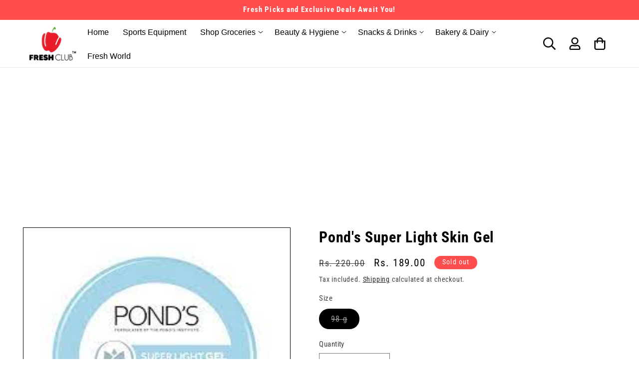

--- FILE ---
content_type: text/html; charset=utf-8
request_url: https://freshclub.co.in/products/ponds-super-light-skin-gel
body_size: 32076
content:
<!doctype html>
<html class="no-js" lang="en">
  <head>
    <script async src="https://pagead2.googlesyndication.com/pagead/js/adsbygoogle.js?client=ca-pub-4298071188831383"
     crossorigin="anonymous"></script>
    <meta charset="utf-8">
    <meta http-equiv="X-UA-Compatible" content="IE=edge">
    <meta name="viewport" content="width=device-width,initial-scale=1">
    <link rel="preconnect" href="https://fonts.googleapis.com">
<link rel="preconnect" href="https://fonts.gstatic.com" crossorigin>
<link href="https://fonts.googleapis.com/css2?family=Abril+Fatface&family=Arvo&family=Baloo+Paaji+2&family=Roboto+Slab&display=swap" rel="stylesheet">
    <meta name="theme-color" content="">
    <link rel="canonical" href="https://freshclub.co.in/products/ponds-super-light-skin-gel">
<script src="https://ajax.googleapis.com/ajax/libs/jquery/3.6.0/jquery.min.js"></script>

      <link rel="stylesheet" href="https://cdnjs.cloudflare.com/ajax/libs/font-awesome/4.7.0/css/font-awesome.min.css"><link rel="icon" type="image/png" href="//freshclub.co.in/cdn/shop/files/RVR_new_logo_4_0b744a7e-b7e7-4e9b-8296-680dde2bebe3.png?crop=center&height=32&v=1633585615&width=32"><link rel="preconnect" href="https://fonts.shopifycdn.com" crossorigin><title>
      Pond&#39;s Super Light Skin Gel
 &ndash; Fresh Club</title>

    
      <meta name="description" content="Pond&#39;s Super Light Skin Gel is a lightweight skin moisturizer formulated with 90% water and quick-absorbing collagen. This lightweight formula helps to hydrate and protect skin from external aggressors, such as UV and pollutants, for up to 24 hours with visible results in just 24 hours. Perfect for all skin types, this">
    

    

<meta property="og:site_name" content="Fresh Club">
<meta property="og:url" content="https://freshclub.co.in/products/ponds-super-light-skin-gel">
<meta property="og:title" content="Pond&#39;s Super Light Skin Gel">
<meta property="og:type" content="product">
<meta property="og:description" content="Pond&#39;s Super Light Skin Gel is a lightweight skin moisturizer formulated with 90% water and quick-absorbing collagen. This lightweight formula helps to hydrate and protect skin from external aggressors, such as UV and pollutants, for up to 24 hours with visible results in just 24 hours. Perfect for all skin types, this"><meta property="og:image" content="http://freshclub.co.in/cdn/shop/products/download_50.jpg?v=1677610885">
  <meta property="og:image:secure_url" content="https://freshclub.co.in/cdn/shop/products/download_50.jpg?v=1677610885">
  <meta property="og:image:width" content="225">
  <meta property="og:image:height" content="225"><meta property="og:price:amount" content="189.00">
  <meta property="og:price:currency" content="INR"><meta name="twitter:site" content="@freshclub_app"><meta name="twitter:card" content="summary_large_image">
<meta name="twitter:title" content="Pond&#39;s Super Light Skin Gel">
<meta name="twitter:description" content="Pond&#39;s Super Light Skin Gel is a lightweight skin moisturizer formulated with 90% water and quick-absorbing collagen. This lightweight formula helps to hydrate and protect skin from external aggressors, such as UV and pollutants, for up to 24 hours with visible results in just 24 hours. Perfect for all skin types, this">


    <script src="//freshclub.co.in/cdn/shop/t/71/assets/constants.js?v=58251544750838685771698325111" defer="defer"></script>
    <script src="//freshclub.co.in/cdn/shop/t/71/assets/pubsub.js?v=158357773527763999511698325112" defer="defer"></script>
    <script src="//freshclub.co.in/cdn/shop/t/71/assets/global.js?v=54939145903281508041698325112" defer="defer"></script><script>window.performance && window.performance.mark && window.performance.mark('shopify.content_for_header.start');</script><meta name="google-site-verification" content="Bil1BDO3gN0nYEHNWZmHAQWPBJ3yLzJASspyBxxpNA8">
<meta name="google-site-verification" content="sp4QDqTFuIIcZ5B9_Qh265zihBeXQWHg-GTdmeojFUU">
<meta id="shopify-digital-wallet" name="shopify-digital-wallet" content="/58673037499/digital_wallets/dialog">
<link rel="alternate" hreflang="x-default" href="https://freshclub.co.in/products/ponds-super-light-skin-gel">
<link rel="alternate" hreflang="en" href="https://freshclub.co.in/products/ponds-super-light-skin-gel">
<link rel="alternate" hreflang="te" href="https://freshclub.co.in/te/products/ponds-super-light-skin-gel">
<link rel="alternate" type="application/json+oembed" href="https://freshclub.co.in/products/ponds-super-light-skin-gel.oembed">
<script async="async" src="/checkouts/internal/preloads.js?locale=en-IN"></script>
<script id="shopify-features" type="application/json">{"accessToken":"fe3d2a2699baa9f76d18445114c7b699","betas":["rich-media-storefront-analytics"],"domain":"freshclub.co.in","predictiveSearch":true,"shopId":58673037499,"locale":"en"}</script>
<script>var Shopify = Shopify || {};
Shopify.shop = "new123viv.myshopify.com";
Shopify.locale = "en";
Shopify.currency = {"active":"INR","rate":"1.0"};
Shopify.country = "IN";
Shopify.theme = {"name":"Updated copy of Keerthi Edit(Mandasa)","id":137161736420,"schema_name":"Taste","schema_version":"11.0.0","theme_store_id":1434,"role":"main"};
Shopify.theme.handle = "null";
Shopify.theme.style = {"id":null,"handle":null};
Shopify.cdnHost = "freshclub.co.in/cdn";
Shopify.routes = Shopify.routes || {};
Shopify.routes.root = "/";</script>
<script type="module">!function(o){(o.Shopify=o.Shopify||{}).modules=!0}(window);</script>
<script>!function(o){function n(){var o=[];function n(){o.push(Array.prototype.slice.apply(arguments))}return n.q=o,n}var t=o.Shopify=o.Shopify||{};t.loadFeatures=n(),t.autoloadFeatures=n()}(window);</script>
<script id="shop-js-analytics" type="application/json">{"pageType":"product"}</script>
<script defer="defer" async type="module" src="//freshclub.co.in/cdn/shopifycloud/shop-js/modules/v2/client.init-shop-cart-sync_BT-GjEfc.en.esm.js"></script>
<script defer="defer" async type="module" src="//freshclub.co.in/cdn/shopifycloud/shop-js/modules/v2/chunk.common_D58fp_Oc.esm.js"></script>
<script defer="defer" async type="module" src="//freshclub.co.in/cdn/shopifycloud/shop-js/modules/v2/chunk.modal_xMitdFEc.esm.js"></script>
<script type="module">
  await import("//freshclub.co.in/cdn/shopifycloud/shop-js/modules/v2/client.init-shop-cart-sync_BT-GjEfc.en.esm.js");
await import("//freshclub.co.in/cdn/shopifycloud/shop-js/modules/v2/chunk.common_D58fp_Oc.esm.js");
await import("//freshclub.co.in/cdn/shopifycloud/shop-js/modules/v2/chunk.modal_xMitdFEc.esm.js");

  window.Shopify.SignInWithShop?.initShopCartSync?.({"fedCMEnabled":true,"windoidEnabled":true});

</script>
<script>(function() {
  var isLoaded = false;
  function asyncLoad() {
    if (isLoaded) return;
    isLoaded = true;
    var urls = ["\/\/cdn.shopify.com\/proxy\/fcfbe47b660e4d9c2d3ca02d3e2073d00c54def74bdca11f65cc179a9101cf8c\/shopify-script-tags.s3.eu-west-1.amazonaws.com\/smartseo\/instantpage.js?shop=new123viv.myshopify.com\u0026sp-cache-control=cHVibGljLCBtYXgtYWdlPTkwMA","https:\/\/cdn-app.sealsubscriptions.com\/shopify\/public\/js\/sealsubscriptions.js?shop=new123viv.myshopify.com"];
    for (var i = 0; i < urls.length; i++) {
      var s = document.createElement('script');
      s.type = 'text/javascript';
      s.async = true;
      s.src = urls[i];
      var x = document.getElementsByTagName('script')[0];
      x.parentNode.insertBefore(s, x);
    }
  };
  if(window.attachEvent) {
    window.attachEvent('onload', asyncLoad);
  } else {
    window.addEventListener('load', asyncLoad, false);
  }
})();</script>
<script id="__st">var __st={"a":58673037499,"offset":19800,"reqid":"fe797397-f42b-44bb-9016-9443ebe4515d-1769386116","pageurl":"freshclub.co.in\/products\/ponds-super-light-skin-gel","u":"6e0941928046","p":"product","rtyp":"product","rid":7945017721060};</script>
<script>window.ShopifyPaypalV4VisibilityTracking = true;</script>
<script id="form-persister">!function(){'use strict';const t='contact',e='new_comment',n=[[t,t],['blogs',e],['comments',e],[t,'customer']],o='password',r='form_key',c=['recaptcha-v3-token','g-recaptcha-response','h-captcha-response',o],s=()=>{try{return window.sessionStorage}catch{return}},i='__shopify_v',u=t=>t.elements[r],a=function(){const t=[...n].map((([t,e])=>`form[action*='/${t}']:not([data-nocaptcha='true']) input[name='form_type'][value='${e}']`)).join(',');var e;return e=t,()=>e?[...document.querySelectorAll(e)].map((t=>t.form)):[]}();function m(t){const e=u(t);a().includes(t)&&(!e||!e.value)&&function(t){try{if(!s())return;!function(t){const e=s();if(!e)return;const n=u(t);if(!n)return;const o=n.value;o&&e.removeItem(o)}(t);const e=Array.from(Array(32),(()=>Math.random().toString(36)[2])).join('');!function(t,e){u(t)||t.append(Object.assign(document.createElement('input'),{type:'hidden',name:r})),t.elements[r].value=e}(t,e),function(t,e){const n=s();if(!n)return;const r=[...t.querySelectorAll(`input[type='${o}']`)].map((({name:t})=>t)),u=[...c,...r],a={};for(const[o,c]of new FormData(t).entries())u.includes(o)||(a[o]=c);n.setItem(e,JSON.stringify({[i]:1,action:t.action,data:a}))}(t,e)}catch(e){console.error('failed to persist form',e)}}(t)}const f=t=>{if('true'===t.dataset.persistBound)return;const e=function(t,e){const n=function(t){return'function'==typeof t.submit?t.submit:HTMLFormElement.prototype.submit}(t).bind(t);return function(){let t;return()=>{t||(t=!0,(()=>{try{e(),n()}catch(t){(t=>{console.error('form submit failed',t)})(t)}})(),setTimeout((()=>t=!1),250))}}()}(t,(()=>{m(t)}));!function(t,e){if('function'==typeof t.submit&&'function'==typeof e)try{t.submit=e}catch{}}(t,e),t.addEventListener('submit',(t=>{t.preventDefault(),e()})),t.dataset.persistBound='true'};!function(){function t(t){const e=(t=>{const e=t.target;return e instanceof HTMLFormElement?e:e&&e.form})(t);e&&m(e)}document.addEventListener('submit',t),document.addEventListener('DOMContentLoaded',(()=>{const e=a();for(const t of e)f(t);var n;n=document.body,new window.MutationObserver((t=>{for(const e of t)if('childList'===e.type&&e.addedNodes.length)for(const t of e.addedNodes)1===t.nodeType&&'FORM'===t.tagName&&a().includes(t)&&f(t)})).observe(n,{childList:!0,subtree:!0,attributes:!1}),document.removeEventListener('submit',t)}))}()}();</script>
<script integrity="sha256-4kQ18oKyAcykRKYeNunJcIwy7WH5gtpwJnB7kiuLZ1E=" data-source-attribution="shopify.loadfeatures" defer="defer" src="//freshclub.co.in/cdn/shopifycloud/storefront/assets/storefront/load_feature-a0a9edcb.js" crossorigin="anonymous"></script>
<script data-source-attribution="shopify.dynamic_checkout.dynamic.init">var Shopify=Shopify||{};Shopify.PaymentButton=Shopify.PaymentButton||{isStorefrontPortableWallets:!0,init:function(){window.Shopify.PaymentButton.init=function(){};var t=document.createElement("script");t.src="https://freshclub.co.in/cdn/shopifycloud/portable-wallets/latest/portable-wallets.en.js",t.type="module",document.head.appendChild(t)}};
</script>
<script data-source-attribution="shopify.dynamic_checkout.buyer_consent">
  function portableWalletsHideBuyerConsent(e){var t=document.getElementById("shopify-buyer-consent"),n=document.getElementById("shopify-subscription-policy-button");t&&n&&(t.classList.add("hidden"),t.setAttribute("aria-hidden","true"),n.removeEventListener("click",e))}function portableWalletsShowBuyerConsent(e){var t=document.getElementById("shopify-buyer-consent"),n=document.getElementById("shopify-subscription-policy-button");t&&n&&(t.classList.remove("hidden"),t.removeAttribute("aria-hidden"),n.addEventListener("click",e))}window.Shopify?.PaymentButton&&(window.Shopify.PaymentButton.hideBuyerConsent=portableWalletsHideBuyerConsent,window.Shopify.PaymentButton.showBuyerConsent=portableWalletsShowBuyerConsent);
</script>
<script data-source-attribution="shopify.dynamic_checkout.cart.bootstrap">document.addEventListener("DOMContentLoaded",(function(){function t(){return document.querySelector("shopify-accelerated-checkout-cart, shopify-accelerated-checkout")}if(t())Shopify.PaymentButton.init();else{new MutationObserver((function(e,n){t()&&(Shopify.PaymentButton.init(),n.disconnect())})).observe(document.body,{childList:!0,subtree:!0})}}));
</script>
<script id="sections-script" data-sections="header" defer="defer" src="//freshclub.co.in/cdn/shop/t/71/compiled_assets/scripts.js?v=7926"></script>
<script>window.performance && window.performance.mark && window.performance.mark('shopify.content_for_header.end');</script>


    <style data-shopify>
      @font-face {
  font-family: "Roboto Condensed";
  font-weight: 400;
  font-style: normal;
  font-display: swap;
  src: url("//freshclub.co.in/cdn/fonts/roboto_condensed/robotocondensed_n4.01812de96ca5a5e9d19bef3ca9cc80dd1bf6c8b8.woff2") format("woff2"),
       url("//freshclub.co.in/cdn/fonts/roboto_condensed/robotocondensed_n4.3930e6ddba458dc3cb725a82a2668eac3c63c104.woff") format("woff");
}

      @font-face {
  font-family: "Roboto Condensed";
  font-weight: 700;
  font-style: normal;
  font-display: swap;
  src: url("//freshclub.co.in/cdn/fonts/roboto_condensed/robotocondensed_n7.0c73a613503672be244d2f29ab6ddd3fc3cc69ae.woff2") format("woff2"),
       url("//freshclub.co.in/cdn/fonts/roboto_condensed/robotocondensed_n7.ef6ece86ba55f49c27c4904a493c283a40f3a66e.woff") format("woff");
}

      @font-face {
  font-family: "Roboto Condensed";
  font-weight: 400;
  font-style: italic;
  font-display: swap;
  src: url("//freshclub.co.in/cdn/fonts/roboto_condensed/robotocondensed_i4.05c7f163ad2c00a3c4257606d1227691aff9070b.woff2") format("woff2"),
       url("//freshclub.co.in/cdn/fonts/roboto_condensed/robotocondensed_i4.04d9d87e0a45b49fc67a5b9eb5059e1540f5cda3.woff") format("woff");
}

      @font-face {
  font-family: "Roboto Condensed";
  font-weight: 700;
  font-style: italic;
  font-display: swap;
  src: url("//freshclub.co.in/cdn/fonts/roboto_condensed/robotocondensed_i7.bed9f3a01efda68cdff8b63e6195c957a0da68cb.woff2") format("woff2"),
       url("//freshclub.co.in/cdn/fonts/roboto_condensed/robotocondensed_i7.9ca5759a0bcf75a82b270218eab4c83ec254abf8.woff") format("woff");
}

      @font-face {
  font-family: "Roboto Condensed";
  font-weight: 400;
  font-style: normal;
  font-display: swap;
  src: url("//freshclub.co.in/cdn/fonts/roboto_condensed/robotocondensed_n4.01812de96ca5a5e9d19bef3ca9cc80dd1bf6c8b8.woff2") format("woff2"),
       url("//freshclub.co.in/cdn/fonts/roboto_condensed/robotocondensed_n4.3930e6ddba458dc3cb725a82a2668eac3c63c104.woff") format("woff");
}


      
        :root,
        .color-background-1 {
          --color-background: 255,255,255;
        
          --gradient-background: #ffffff;
        
        --color-foreground: 0,0,0;
        --color-shadow: 255,255,255;
        --color-button: 0,0,0;
        --color-button-text: 255,255,255;
        --color-secondary-button: 255,255,255;
        --color-secondary-button-text: 0,0,0;
        --color-link: 0,0,0;
        --color-badge-foreground: 0,0,0;
        --color-badge-background: 255,255,255;
        --color-badge-border: 0,0,0;
        --payment-terms-background-color: rgb(255 255 255);
      }
      
        
        .color-background-2 {
          --color-background: 255,77,77;
        
          --gradient-background: #ff4d4d;
        
        --color-foreground: 255,255,255;
        --color-shadow: 0,0,0;
        --color-button: 0,0,0;
        --color-button-text: 228,246,255;
        --color-secondary-button: 255,77,77;
        --color-secondary-button-text: 0,0,0;
        --color-link: 0,0,0;
        --color-badge-foreground: 255,255,255;
        --color-badge-background: 255,77,77;
        --color-badge-border: 255,255,255;
        --payment-terms-background-color: rgb(255 77 77);
      }
      
        
        .color-inverse {
          --color-background: 255,77,77;
        
          --gradient-background: #ff4d4d;
        
        --color-foreground: 255,255,255;
        --color-shadow: 0,0,0;
        --color-button: 255,255,255;
        --color-button-text: 0,0,0;
        --color-secondary-button: 255,77,77;
        --color-secondary-button-text: 255,255,255;
        --color-link: 255,255,255;
        --color-badge-foreground: 255,255,255;
        --color-badge-background: 255,77,77;
        --color-badge-border: 255,255,255;
        --payment-terms-background-color: rgb(255 77 77);
      }
      
        
        .color-accent-1 {
          --color-background: 94,148,0;
        
          --gradient-background: #5e9400;
        
        --color-foreground: 255,255,255;
        --color-shadow: 0,0,0;
        --color-button: 255,255,255;
        --color-button-text: 94,148,0;
        --color-secondary-button: 94,148,0;
        --color-secondary-button-text: 255,255,255;
        --color-link: 255,255,255;
        --color-badge-foreground: 255,255,255;
        --color-badge-background: 94,148,0;
        --color-badge-border: 255,255,255;
        --payment-terms-background-color: rgb(94 148 0);
      }
      
        
        .color-accent-2 {
          --color-background: 0,0,0;
        
          --gradient-background: #000000;
        
        --color-foreground: 255,255,255;
        --color-shadow: 0,0,0;
        --color-button: 255,255,255;
        --color-button-text: 233,233,233;
        --color-secondary-button: 0,0,0;
        --color-secondary-button-text: 255,255,255;
        --color-link: 255,255,255;
        --color-badge-foreground: 255,255,255;
        --color-badge-background: 0,0,0;
        --color-badge-border: 255,255,255;
        --payment-terms-background-color: rgb(0 0 0);
      }
      

      body, .color-background-1, .color-background-2, .color-inverse, .color-accent-1, .color-accent-2 {
        color: rgba(var(--color-foreground), 0.75);
        background-color: rgb(var(--color-background));
      }

      :root {
        --font-body-family: "Roboto Condensed", sans-serif;
        --font-body-style: normal;
        --font-body-weight: 400;
        --font-body-weight-bold: 700;

        --font-heading-family: "Roboto Condensed", sans-serif;
        --font-heading-style: normal;
        --font-heading-weight: 400;

        --font-body-scale: 1.15;
        --font-heading-scale: 1.0;

        --media-padding: px;
        --media-border-opacity: 1.0;
        --media-border-width: 1px;
        --media-radius: 0px;
        --media-shadow-opacity: 0.0;
        --media-shadow-horizontal-offset: 0px;
        --media-shadow-vertical-offset: 0px;
        --media-shadow-blur-radius: 0px;
        --media-shadow-visible: 0;

        --page-width: 130rem;
        --page-width-margin: 0rem;

        --product-card-image-padding: 0.0rem;
        --product-card-corner-radius: 0.0rem;
        --product-card-text-alignment: center;
        --product-card-border-width: 0.0rem;
        --product-card-border-opacity: 0.0;
        --product-card-shadow-opacity: 0.1;
        --product-card-shadow-visible: 1;
        --product-card-shadow-horizontal-offset: 0.0rem;
        --product-card-shadow-vertical-offset: 0.0rem;
        --product-card-shadow-blur-radius: 0.0rem;

        --collection-card-image-padding: 0.0rem;
        --collection-card-corner-radius: 0.0rem;
        --collection-card-text-alignment: left;
        --collection-card-border-width: 0.0rem;
        --collection-card-border-opacity: 0.0;
        --collection-card-shadow-opacity: 0.1;
        --collection-card-shadow-visible: 1;
        --collection-card-shadow-horizontal-offset: 0.0rem;
        --collection-card-shadow-vertical-offset: 0.0rem;
        --collection-card-shadow-blur-radius: 0.0rem;

        --blog-card-image-padding: 0.0rem;
        --blog-card-corner-radius: 0.0rem;
        --blog-card-text-alignment: left;
        --blog-card-border-width: 0.0rem;
        --blog-card-border-opacity: 0.0;
        --blog-card-shadow-opacity: 0.1;
        --blog-card-shadow-visible: 1;
        --blog-card-shadow-horizontal-offset: 0.0rem;
        --blog-card-shadow-vertical-offset: 0.0rem;
        --blog-card-shadow-blur-radius: 0.0rem;

        --badge-corner-radius: 4.0rem;

        --popup-border-width: 2px;
        --popup-border-opacity: 1.0;
        --popup-corner-radius: 0px;
        --popup-shadow-opacity: 0.0;
        --popup-shadow-horizontal-offset: 0px;
        --popup-shadow-vertical-offset: 0px;
        --popup-shadow-blur-radius: 0px;

        --drawer-border-width: 2px;
        --drawer-border-opacity: 1.0;
        --drawer-shadow-opacity: 0.0;
        --drawer-shadow-horizontal-offset: 0px;
        --drawer-shadow-vertical-offset: 0px;
        --drawer-shadow-blur-radius: 0px;

        --spacing-sections-desktop: 20px;
        --spacing-sections-mobile: 20px;

        --grid-desktop-vertical-spacing: 24px;
        --grid-desktop-horizontal-spacing: 24px;
        --grid-mobile-vertical-spacing: 12px;
        --grid-mobile-horizontal-spacing: 12px;

        --text-boxes-border-opacity: 1.0;
        --text-boxes-border-width: 1px;
        --text-boxes-radius: 0px;
        --text-boxes-shadow-opacity: 0.0;
        --text-boxes-shadow-visible: 0;
        --text-boxes-shadow-horizontal-offset: 0px;
        --text-boxes-shadow-vertical-offset: 0px;
        --text-boxes-shadow-blur-radius: 0px;

        --buttons-radius: 0px;
        --buttons-radius-outset: 0px;
        --buttons-border-width: 0px;
        --buttons-border-opacity: 1.0;
        --buttons-shadow-opacity: 0.0;
        --buttons-shadow-visible: 0;
        --buttons-shadow-horizontal-offset: 0px;
        --buttons-shadow-vertical-offset: 0px;
        --buttons-shadow-blur-radius: 0px;
        --buttons-border-offset: 0px;

        --inputs-radius: 0px;
        --inputs-border-width: 1px;
        --inputs-border-opacity: 0.55;
        --inputs-shadow-opacity: 0.0;
        --inputs-shadow-horizontal-offset: 0px;
        --inputs-margin-offset: 0px;
        --inputs-shadow-vertical-offset: 0px;
        --inputs-shadow-blur-radius: 0px;
        --inputs-radius-outset: 0px;

        --variant-pills-radius: 40px;
        --variant-pills-border-width: 1px;
        --variant-pills-border-opacity: 0.55;
        --variant-pills-shadow-opacity: 0.0;
        --variant-pills-shadow-horizontal-offset: 0px;
        --variant-pills-shadow-vertical-offset: 0px;
        --variant-pills-shadow-blur-radius: 0px;
      }

      *,
      *::before,
      *::after {
        box-sizing: inherit;
      }

      html {
        box-sizing: border-box;
        font-size: calc(var(--font-body-scale) * 62.5%);
        height: 100%;
      }

      body {
        display: grid;
        grid-template-rows: auto auto 1fr auto;
        grid-template-columns: 100%;
        min-height: 100%;
        margin: 0;
        font-size: 1.5rem;
        letter-spacing: 0.06rem;
        line-height: calc(1 + 0.8 / var(--font-body-scale));
        font-family: var(--font-body-family);
        font-style: var(--font-body-style);
        font-weight: var(--font-body-weight);
      }

      @media screen and (min-width: 750px) {
        body {
          font-size: 1.6rem;
        }
      }
    </style>

    <link href="//freshclub.co.in/cdn/shop/t/71/assets/base.css?v=857188114327262331698325110" rel="stylesheet" type="text/css" media="all" />
<link href="//freshclub.co.in/cdn/shop/t/71/assets/custom.css?v=100810389471116990891704691128" rel="stylesheet" type="text/css" media="all" />
<link rel="preload" as="font" href="//freshclub.co.in/cdn/fonts/roboto_condensed/robotocondensed_n4.01812de96ca5a5e9d19bef3ca9cc80dd1bf6c8b8.woff2" type="font/woff2" crossorigin><link rel="preload" as="font" href="//freshclub.co.in/cdn/fonts/roboto_condensed/robotocondensed_n4.01812de96ca5a5e9d19bef3ca9cc80dd1bf6c8b8.woff2" type="font/woff2" crossorigin><link href="//freshclub.co.in/cdn/shop/t/71/assets/component-localization-form.css?v=143319823105703127341698325111" rel="stylesheet" type="text/css" media="all" />
      <script src="//freshclub.co.in/cdn/shop/t/71/assets/localization-form.js?v=161644695336821385561698325112" defer="defer"></script><link
        rel="stylesheet"
        href="//freshclub.co.in/cdn/shop/t/71/assets/component-predictive-search.css?v=118923337488134913561698325111"
        media="print"
        onload="this.media='all'"
      ><script>

      document.documentElement.className = document.documentElement.className.replace('no-js', 'js');
      if (Shopify.designMode) {
        document.documentElement.classList.add('shopify-design-mode');
      }
    </script>
  <script src="https://cdn.shopify.com/extensions/ed39c03d-9f9f-474e-bf10-6bcd36b46de1/subscriptions-78/assets/app-embed-block.js" type="text/javascript" defer="defer"></script>
<link href="https://cdn.shopify.com/extensions/ed39c03d-9f9f-474e-bf10-6bcd36b46de1/subscriptions-78/assets/styles-embed.css" rel="stylesheet" type="text/css" media="all">
<link href="https://monorail-edge.shopifysvc.com" rel="dns-prefetch">
<script>(function(){if ("sendBeacon" in navigator && "performance" in window) {try {var session_token_from_headers = performance.getEntriesByType('navigation')[0].serverTiming.find(x => x.name == '_s').description;} catch {var session_token_from_headers = undefined;}var session_cookie_matches = document.cookie.match(/_shopify_s=([^;]*)/);var session_token_from_cookie = session_cookie_matches && session_cookie_matches.length === 2 ? session_cookie_matches[1] : "";var session_token = session_token_from_headers || session_token_from_cookie || "";function handle_abandonment_event(e) {var entries = performance.getEntries().filter(function(entry) {return /monorail-edge.shopifysvc.com/.test(entry.name);});if (!window.abandonment_tracked && entries.length === 0) {window.abandonment_tracked = true;var currentMs = Date.now();var navigation_start = performance.timing.navigationStart;var payload = {shop_id: 58673037499,url: window.location.href,navigation_start,duration: currentMs - navigation_start,session_token,page_type: "product"};window.navigator.sendBeacon("https://monorail-edge.shopifysvc.com/v1/produce", JSON.stringify({schema_id: "online_store_buyer_site_abandonment/1.1",payload: payload,metadata: {event_created_at_ms: currentMs,event_sent_at_ms: currentMs}}));}}window.addEventListener('pagehide', handle_abandonment_event);}}());</script>
<script id="web-pixels-manager-setup">(function e(e,d,r,n,o){if(void 0===o&&(o={}),!Boolean(null===(a=null===(i=window.Shopify)||void 0===i?void 0:i.analytics)||void 0===a?void 0:a.replayQueue)){var i,a;window.Shopify=window.Shopify||{};var t=window.Shopify;t.analytics=t.analytics||{};var s=t.analytics;s.replayQueue=[],s.publish=function(e,d,r){return s.replayQueue.push([e,d,r]),!0};try{self.performance.mark("wpm:start")}catch(e){}var l=function(){var e={modern:/Edge?\/(1{2}[4-9]|1[2-9]\d|[2-9]\d{2}|\d{4,})\.\d+(\.\d+|)|Firefox\/(1{2}[4-9]|1[2-9]\d|[2-9]\d{2}|\d{4,})\.\d+(\.\d+|)|Chrom(ium|e)\/(9{2}|\d{3,})\.\d+(\.\d+|)|(Maci|X1{2}).+ Version\/(15\.\d+|(1[6-9]|[2-9]\d|\d{3,})\.\d+)([,.]\d+|)( \(\w+\)|)( Mobile\/\w+|) Safari\/|Chrome.+OPR\/(9{2}|\d{3,})\.\d+\.\d+|(CPU[ +]OS|iPhone[ +]OS|CPU[ +]iPhone|CPU IPhone OS|CPU iPad OS)[ +]+(15[._]\d+|(1[6-9]|[2-9]\d|\d{3,})[._]\d+)([._]\d+|)|Android:?[ /-](13[3-9]|1[4-9]\d|[2-9]\d{2}|\d{4,})(\.\d+|)(\.\d+|)|Android.+Firefox\/(13[5-9]|1[4-9]\d|[2-9]\d{2}|\d{4,})\.\d+(\.\d+|)|Android.+Chrom(ium|e)\/(13[3-9]|1[4-9]\d|[2-9]\d{2}|\d{4,})\.\d+(\.\d+|)|SamsungBrowser\/([2-9]\d|\d{3,})\.\d+/,legacy:/Edge?\/(1[6-9]|[2-9]\d|\d{3,})\.\d+(\.\d+|)|Firefox\/(5[4-9]|[6-9]\d|\d{3,})\.\d+(\.\d+|)|Chrom(ium|e)\/(5[1-9]|[6-9]\d|\d{3,})\.\d+(\.\d+|)([\d.]+$|.*Safari\/(?![\d.]+ Edge\/[\d.]+$))|(Maci|X1{2}).+ Version\/(10\.\d+|(1[1-9]|[2-9]\d|\d{3,})\.\d+)([,.]\d+|)( \(\w+\)|)( Mobile\/\w+|) Safari\/|Chrome.+OPR\/(3[89]|[4-9]\d|\d{3,})\.\d+\.\d+|(CPU[ +]OS|iPhone[ +]OS|CPU[ +]iPhone|CPU IPhone OS|CPU iPad OS)[ +]+(10[._]\d+|(1[1-9]|[2-9]\d|\d{3,})[._]\d+)([._]\d+|)|Android:?[ /-](13[3-9]|1[4-9]\d|[2-9]\d{2}|\d{4,})(\.\d+|)(\.\d+|)|Mobile Safari.+OPR\/([89]\d|\d{3,})\.\d+\.\d+|Android.+Firefox\/(13[5-9]|1[4-9]\d|[2-9]\d{2}|\d{4,})\.\d+(\.\d+|)|Android.+Chrom(ium|e)\/(13[3-9]|1[4-9]\d|[2-9]\d{2}|\d{4,})\.\d+(\.\d+|)|Android.+(UC? ?Browser|UCWEB|U3)[ /]?(15\.([5-9]|\d{2,})|(1[6-9]|[2-9]\d|\d{3,})\.\d+)\.\d+|SamsungBrowser\/(5\.\d+|([6-9]|\d{2,})\.\d+)|Android.+MQ{2}Browser\/(14(\.(9|\d{2,})|)|(1[5-9]|[2-9]\d|\d{3,})(\.\d+|))(\.\d+|)|K[Aa][Ii]OS\/(3\.\d+|([4-9]|\d{2,})\.\d+)(\.\d+|)/},d=e.modern,r=e.legacy,n=navigator.userAgent;return n.match(d)?"modern":n.match(r)?"legacy":"unknown"}(),u="modern"===l?"modern":"legacy",c=(null!=n?n:{modern:"",legacy:""})[u],f=function(e){return[e.baseUrl,"/wpm","/b",e.hashVersion,"modern"===e.buildTarget?"m":"l",".js"].join("")}({baseUrl:d,hashVersion:r,buildTarget:u}),m=function(e){var d=e.version,r=e.bundleTarget,n=e.surface,o=e.pageUrl,i=e.monorailEndpoint;return{emit:function(e){var a=e.status,t=e.errorMsg,s=(new Date).getTime(),l=JSON.stringify({metadata:{event_sent_at_ms:s},events:[{schema_id:"web_pixels_manager_load/3.1",payload:{version:d,bundle_target:r,page_url:o,status:a,surface:n,error_msg:t},metadata:{event_created_at_ms:s}}]});if(!i)return console&&console.warn&&console.warn("[Web Pixels Manager] No Monorail endpoint provided, skipping logging."),!1;try{return self.navigator.sendBeacon.bind(self.navigator)(i,l)}catch(e){}var u=new XMLHttpRequest;try{return u.open("POST",i,!0),u.setRequestHeader("Content-Type","text/plain"),u.send(l),!0}catch(e){return console&&console.warn&&console.warn("[Web Pixels Manager] Got an unhandled error while logging to Monorail."),!1}}}}({version:r,bundleTarget:l,surface:e.surface,pageUrl:self.location.href,monorailEndpoint:e.monorailEndpoint});try{o.browserTarget=l,function(e){var d=e.src,r=e.async,n=void 0===r||r,o=e.onload,i=e.onerror,a=e.sri,t=e.scriptDataAttributes,s=void 0===t?{}:t,l=document.createElement("script"),u=document.querySelector("head"),c=document.querySelector("body");if(l.async=n,l.src=d,a&&(l.integrity=a,l.crossOrigin="anonymous"),s)for(var f in s)if(Object.prototype.hasOwnProperty.call(s,f))try{l.dataset[f]=s[f]}catch(e){}if(o&&l.addEventListener("load",o),i&&l.addEventListener("error",i),u)u.appendChild(l);else{if(!c)throw new Error("Did not find a head or body element to append the script");c.appendChild(l)}}({src:f,async:!0,onload:function(){if(!function(){var e,d;return Boolean(null===(d=null===(e=window.Shopify)||void 0===e?void 0:e.analytics)||void 0===d?void 0:d.initialized)}()){var d=window.webPixelsManager.init(e)||void 0;if(d){var r=window.Shopify.analytics;r.replayQueue.forEach((function(e){var r=e[0],n=e[1],o=e[2];d.publishCustomEvent(r,n,o)})),r.replayQueue=[],r.publish=d.publishCustomEvent,r.visitor=d.visitor,r.initialized=!0}}},onerror:function(){return m.emit({status:"failed",errorMsg:"".concat(f," has failed to load")})},sri:function(e){var d=/^sha384-[A-Za-z0-9+/=]+$/;return"string"==typeof e&&d.test(e)}(c)?c:"",scriptDataAttributes:o}),m.emit({status:"loading"})}catch(e){m.emit({status:"failed",errorMsg:(null==e?void 0:e.message)||"Unknown error"})}}})({shopId: 58673037499,storefrontBaseUrl: "https://freshclub.co.in",extensionsBaseUrl: "https://extensions.shopifycdn.com/cdn/shopifycloud/web-pixels-manager",monorailEndpoint: "https://monorail-edge.shopifysvc.com/unstable/produce_batch",surface: "storefront-renderer",enabledBetaFlags: ["2dca8a86"],webPixelsConfigList: [{"id":"444399844","configuration":"{\"config\":\"{\\\"pixel_id\\\":\\\"G-SCT8JJ1NF4\\\",\\\"target_country\\\":\\\"IN\\\",\\\"gtag_events\\\":[{\\\"type\\\":\\\"search\\\",\\\"action_label\\\":[\\\"G-SCT8JJ1NF4\\\",\\\"AW-10786030128\\\/ho9NCLT61ooDELCEl5co\\\"]},{\\\"type\\\":\\\"begin_checkout\\\",\\\"action_label\\\":[\\\"G-SCT8JJ1NF4\\\",\\\"AW-10786030128\\\/j5skCLH61ooDELCEl5co\\\"]},{\\\"type\\\":\\\"view_item\\\",\\\"action_label\\\":[\\\"G-SCT8JJ1NF4\\\",\\\"AW-10786030128\\\/QtzpCKv61ooDELCEl5co\\\",\\\"MC-YF3XH316Z2\\\"]},{\\\"type\\\":\\\"purchase\\\",\\\"action_label\\\":[\\\"G-SCT8JJ1NF4\\\",\\\"AW-10786030128\\\/eSwxCKj61ooDELCEl5co\\\",\\\"MC-YF3XH316Z2\\\"]},{\\\"type\\\":\\\"page_view\\\",\\\"action_label\\\":[\\\"G-SCT8JJ1NF4\\\",\\\"AW-10786030128\\\/XUvjCKX61ooDELCEl5co\\\",\\\"MC-YF3XH316Z2\\\"]},{\\\"type\\\":\\\"add_payment_info\\\",\\\"action_label\\\":[\\\"G-SCT8JJ1NF4\\\",\\\"AW-10786030128\\\/pouBCLf61ooDELCEl5co\\\"]},{\\\"type\\\":\\\"add_to_cart\\\",\\\"action_label\\\":[\\\"G-SCT8JJ1NF4\\\",\\\"AW-10786030128\\\/GjU3CK761ooDELCEl5co\\\"]}],\\\"enable_monitoring_mode\\\":false}\"}","eventPayloadVersion":"v1","runtimeContext":"OPEN","scriptVersion":"b2a88bafab3e21179ed38636efcd8a93","type":"APP","apiClientId":1780363,"privacyPurposes":[],"dataSharingAdjustments":{"protectedCustomerApprovalScopes":["read_customer_address","read_customer_email","read_customer_name","read_customer_personal_data","read_customer_phone"]}},{"id":"7766244","eventPayloadVersion":"1","runtimeContext":"LAX","scriptVersion":"2","type":"CUSTOM","privacyPurposes":["ANALYTICS","MARKETING","SALE_OF_DATA"],"name":"paytm ads"},{"id":"shopify-app-pixel","configuration":"{}","eventPayloadVersion":"v1","runtimeContext":"STRICT","scriptVersion":"0450","apiClientId":"shopify-pixel","type":"APP","privacyPurposes":["ANALYTICS","MARKETING"]},{"id":"shopify-custom-pixel","eventPayloadVersion":"v1","runtimeContext":"LAX","scriptVersion":"0450","apiClientId":"shopify-pixel","type":"CUSTOM","privacyPurposes":["ANALYTICS","MARKETING"]}],isMerchantRequest: false,initData: {"shop":{"name":"Fresh Club","paymentSettings":{"currencyCode":"INR"},"myshopifyDomain":"new123viv.myshopify.com","countryCode":"IN","storefrontUrl":"https:\/\/freshclub.co.in"},"customer":null,"cart":null,"checkout":null,"productVariants":[{"price":{"amount":189.0,"currencyCode":"INR"},"product":{"title":"Pond's Super Light Skin Gel","vendor":"HUL","id":"7945017721060","untranslatedTitle":"Pond's Super Light Skin Gel","url":"\/products\/ponds-super-light-skin-gel","type":"Face Wash \u0026 Care"},"id":"43823184380132","image":{"src":"\/\/freshclub.co.in\/cdn\/shop\/products\/download_50.jpg?v=1677610885"},"sku":"002304","title":"98 g","untranslatedTitle":"98 g"}],"purchasingCompany":null},},"https://freshclub.co.in/cdn","fcfee988w5aeb613cpc8e4bc33m6693e112",{"modern":"","legacy":""},{"shopId":"58673037499","storefrontBaseUrl":"https:\/\/freshclub.co.in","extensionBaseUrl":"https:\/\/extensions.shopifycdn.com\/cdn\/shopifycloud\/web-pixels-manager","surface":"storefront-renderer","enabledBetaFlags":"[\"2dca8a86\"]","isMerchantRequest":"false","hashVersion":"fcfee988w5aeb613cpc8e4bc33m6693e112","publish":"custom","events":"[[\"page_viewed\",{}],[\"product_viewed\",{\"productVariant\":{\"price\":{\"amount\":189.0,\"currencyCode\":\"INR\"},\"product\":{\"title\":\"Pond's Super Light Skin Gel\",\"vendor\":\"HUL\",\"id\":\"7945017721060\",\"untranslatedTitle\":\"Pond's Super Light Skin Gel\",\"url\":\"\/products\/ponds-super-light-skin-gel\",\"type\":\"Face Wash \u0026 Care\"},\"id\":\"43823184380132\",\"image\":{\"src\":\"\/\/freshclub.co.in\/cdn\/shop\/products\/download_50.jpg?v=1677610885\"},\"sku\":\"002304\",\"title\":\"98 g\",\"untranslatedTitle\":\"98 g\"}}]]"});</script><script>
  window.ShopifyAnalytics = window.ShopifyAnalytics || {};
  window.ShopifyAnalytics.meta = window.ShopifyAnalytics.meta || {};
  window.ShopifyAnalytics.meta.currency = 'INR';
  var meta = {"product":{"id":7945017721060,"gid":"gid:\/\/shopify\/Product\/7945017721060","vendor":"HUL","type":"Face Wash \u0026 Care","handle":"ponds-super-light-skin-gel","variants":[{"id":43823184380132,"price":18900,"name":"Pond's Super Light Skin Gel - 98 g","public_title":"98 g","sku":"002304"}],"remote":false},"page":{"pageType":"product","resourceType":"product","resourceId":7945017721060,"requestId":"fe797397-f42b-44bb-9016-9443ebe4515d-1769386116"}};
  for (var attr in meta) {
    window.ShopifyAnalytics.meta[attr] = meta[attr];
  }
</script>
<script class="analytics">
  (function () {
    var customDocumentWrite = function(content) {
      var jquery = null;

      if (window.jQuery) {
        jquery = window.jQuery;
      } else if (window.Checkout && window.Checkout.$) {
        jquery = window.Checkout.$;
      }

      if (jquery) {
        jquery('body').append(content);
      }
    };

    var hasLoggedConversion = function(token) {
      if (token) {
        return document.cookie.indexOf('loggedConversion=' + token) !== -1;
      }
      return false;
    }

    var setCookieIfConversion = function(token) {
      if (token) {
        var twoMonthsFromNow = new Date(Date.now());
        twoMonthsFromNow.setMonth(twoMonthsFromNow.getMonth() + 2);

        document.cookie = 'loggedConversion=' + token + '; expires=' + twoMonthsFromNow;
      }
    }

    var trekkie = window.ShopifyAnalytics.lib = window.trekkie = window.trekkie || [];
    if (trekkie.integrations) {
      return;
    }
    trekkie.methods = [
      'identify',
      'page',
      'ready',
      'track',
      'trackForm',
      'trackLink'
    ];
    trekkie.factory = function(method) {
      return function() {
        var args = Array.prototype.slice.call(arguments);
        args.unshift(method);
        trekkie.push(args);
        return trekkie;
      };
    };
    for (var i = 0; i < trekkie.methods.length; i++) {
      var key = trekkie.methods[i];
      trekkie[key] = trekkie.factory(key);
    }
    trekkie.load = function(config) {
      trekkie.config = config || {};
      trekkie.config.initialDocumentCookie = document.cookie;
      var first = document.getElementsByTagName('script')[0];
      var script = document.createElement('script');
      script.type = 'text/javascript';
      script.onerror = function(e) {
        var scriptFallback = document.createElement('script');
        scriptFallback.type = 'text/javascript';
        scriptFallback.onerror = function(error) {
                var Monorail = {
      produce: function produce(monorailDomain, schemaId, payload) {
        var currentMs = new Date().getTime();
        var event = {
          schema_id: schemaId,
          payload: payload,
          metadata: {
            event_created_at_ms: currentMs,
            event_sent_at_ms: currentMs
          }
        };
        return Monorail.sendRequest("https://" + monorailDomain + "/v1/produce", JSON.stringify(event));
      },
      sendRequest: function sendRequest(endpointUrl, payload) {
        // Try the sendBeacon API
        if (window && window.navigator && typeof window.navigator.sendBeacon === 'function' && typeof window.Blob === 'function' && !Monorail.isIos12()) {
          var blobData = new window.Blob([payload], {
            type: 'text/plain'
          });

          if (window.navigator.sendBeacon(endpointUrl, blobData)) {
            return true;
          } // sendBeacon was not successful

        } // XHR beacon

        var xhr = new XMLHttpRequest();

        try {
          xhr.open('POST', endpointUrl);
          xhr.setRequestHeader('Content-Type', 'text/plain');
          xhr.send(payload);
        } catch (e) {
          console.log(e);
        }

        return false;
      },
      isIos12: function isIos12() {
        return window.navigator.userAgent.lastIndexOf('iPhone; CPU iPhone OS 12_') !== -1 || window.navigator.userAgent.lastIndexOf('iPad; CPU OS 12_') !== -1;
      }
    };
    Monorail.produce('monorail-edge.shopifysvc.com',
      'trekkie_storefront_load_errors/1.1',
      {shop_id: 58673037499,
      theme_id: 137161736420,
      app_name: "storefront",
      context_url: window.location.href,
      source_url: "//freshclub.co.in/cdn/s/trekkie.storefront.8d95595f799fbf7e1d32231b9a28fd43b70c67d3.min.js"});

        };
        scriptFallback.async = true;
        scriptFallback.src = '//freshclub.co.in/cdn/s/trekkie.storefront.8d95595f799fbf7e1d32231b9a28fd43b70c67d3.min.js';
        first.parentNode.insertBefore(scriptFallback, first);
      };
      script.async = true;
      script.src = '//freshclub.co.in/cdn/s/trekkie.storefront.8d95595f799fbf7e1d32231b9a28fd43b70c67d3.min.js';
      first.parentNode.insertBefore(script, first);
    };
    trekkie.load(
      {"Trekkie":{"appName":"storefront","development":false,"defaultAttributes":{"shopId":58673037499,"isMerchantRequest":null,"themeId":137161736420,"themeCityHash":"2479965471633604731","contentLanguage":"en","currency":"INR","eventMetadataId":"bfb31374-b49d-434c-9b8b-50669810885a"},"isServerSideCookieWritingEnabled":true,"monorailRegion":"shop_domain","enabledBetaFlags":["65f19447"]},"Session Attribution":{},"S2S":{"facebookCapiEnabled":false,"source":"trekkie-storefront-renderer","apiClientId":580111}}
    );

    var loaded = false;
    trekkie.ready(function() {
      if (loaded) return;
      loaded = true;

      window.ShopifyAnalytics.lib = window.trekkie;

      var originalDocumentWrite = document.write;
      document.write = customDocumentWrite;
      try { window.ShopifyAnalytics.merchantGoogleAnalytics.call(this); } catch(error) {};
      document.write = originalDocumentWrite;

      window.ShopifyAnalytics.lib.page(null,{"pageType":"product","resourceType":"product","resourceId":7945017721060,"requestId":"fe797397-f42b-44bb-9016-9443ebe4515d-1769386116","shopifyEmitted":true});

      var match = window.location.pathname.match(/checkouts\/(.+)\/(thank_you|post_purchase)/)
      var token = match? match[1]: undefined;
      if (!hasLoggedConversion(token)) {
        setCookieIfConversion(token);
        window.ShopifyAnalytics.lib.track("Viewed Product",{"currency":"INR","variantId":43823184380132,"productId":7945017721060,"productGid":"gid:\/\/shopify\/Product\/7945017721060","name":"Pond's Super Light Skin Gel - 98 g","price":"189.00","sku":"002304","brand":"HUL","variant":"98 g","category":"Face Wash \u0026 Care","nonInteraction":true,"remote":false},undefined,undefined,{"shopifyEmitted":true});
      window.ShopifyAnalytics.lib.track("monorail:\/\/trekkie_storefront_viewed_product\/1.1",{"currency":"INR","variantId":43823184380132,"productId":7945017721060,"productGid":"gid:\/\/shopify\/Product\/7945017721060","name":"Pond's Super Light Skin Gel - 98 g","price":"189.00","sku":"002304","brand":"HUL","variant":"98 g","category":"Face Wash \u0026 Care","nonInteraction":true,"remote":false,"referer":"https:\/\/freshclub.co.in\/products\/ponds-super-light-skin-gel"});
      }
    });


        var eventsListenerScript = document.createElement('script');
        eventsListenerScript.async = true;
        eventsListenerScript.src = "//freshclub.co.in/cdn/shopifycloud/storefront/assets/shop_events_listener-3da45d37.js";
        document.getElementsByTagName('head')[0].appendChild(eventsListenerScript);

})();</script>
  <script>
  if (!window.ga || (window.ga && typeof window.ga !== 'function')) {
    window.ga = function ga() {
      (window.ga.q = window.ga.q || []).push(arguments);
      if (window.Shopify && window.Shopify.analytics && typeof window.Shopify.analytics.publish === 'function') {
        window.Shopify.analytics.publish("ga_stub_called", {}, {sendTo: "google_osp_migration"});
      }
      console.error("Shopify's Google Analytics stub called with:", Array.from(arguments), "\nSee https://help.shopify.com/manual/promoting-marketing/pixels/pixel-migration#google for more information.");
    };
    if (window.Shopify && window.Shopify.analytics && typeof window.Shopify.analytics.publish === 'function') {
      window.Shopify.analytics.publish("ga_stub_initialized", {}, {sendTo: "google_osp_migration"});
    }
  }
</script>
<script
  defer
  src="https://freshclub.co.in/cdn/shopifycloud/perf-kit/shopify-perf-kit-3.0.4.min.js"
  data-application="storefront-renderer"
  data-shop-id="58673037499"
  data-render-region="gcp-us-east1"
  data-page-type="product"
  data-theme-instance-id="137161736420"
  data-theme-name="Taste"
  data-theme-version="11.0.0"
  data-monorail-region="shop_domain"
  data-resource-timing-sampling-rate="10"
  data-shs="true"
  data-shs-beacon="true"
  data-shs-export-with-fetch="true"
  data-shs-logs-sample-rate="1"
  data-shs-beacon-endpoint="https://freshclub.co.in/api/collect"
></script>
</head>

  <body class="gradient animate--hover-default">
    <a class="skip-to-content-link button visually-hidden" href="#MainContent">
      Skip to content
    </a>

<link href="//freshclub.co.in/cdn/shop/t/71/assets/quantity-popover.css?v=29974906037699025581698325112" rel="stylesheet" type="text/css" media="all" />

<script src="//freshclub.co.in/cdn/shop/t/71/assets/cart.js?v=4193034376803868811700308903" defer="defer"></script>
<script src="//freshclub.co.in/cdn/shop/t/71/assets/quantity-popover.js?v=82513154315370490311698325112" defer="defer"></script>

<style>
  .drawer {
    visibility: hidden;
  }
</style>

<cart-drawer class="drawer is-empty">
  <div id="CartDrawer" class="cart-drawer">
    <div id="CartDrawer-Overlay" class="cart-drawer__overlay"></div>
    <div
      class="drawer__inner"
      role="dialog"
      aria-modal="true"
      aria-label="Your cart"
      tabindex="-1"
    ><div class="drawer__inner-empty">
          <div class="cart-drawer__warnings center">
            <div class="cart-drawer__empty-content">
              <h2 class="cart__empty-text">Your cart is empty</h2>
              <button
                class="drawer__close"
                type="button"
                onclick="this.closest('cart-drawer').close()"
                aria-label="Close"
              >
                <svg
  xmlns="http://www.w3.org/2000/svg"
  aria-hidden="true"
  focusable="false"
  class="icon icon-close"
  fill="none"
  viewBox="0 0 18 17"
>
  <path d="M.865 15.978a.5.5 0 00.707.707l7.433-7.431 7.579 7.282a.501.501 0 00.846-.37.5.5 0 00-.153-.351L9.712 8.546l7.417-7.416a.5.5 0 10-.707-.708L8.991 7.853 1.413.573a.5.5 0 10-.693.72l7.563 7.268-7.418 7.417z" fill="currentColor">
</svg>

              </button>
              <a href="/collections/all" class="button">
                Continue shopping
              </a><p class="cart__login-title h3">Have an account?</p>
                <p class="cart__login-paragraph">
                  <a href="/account/login" class="link underlined-link">Log in</a> to check out faster.
                </p></div>
          </div></div><div class="drawer__header">
        <h2 class="drawer__heading">Your cart</h2>
        <button
          class="drawer__close"
          type="button"
          onclick="this.closest('cart-drawer').close()"
          aria-label="Close"
        >
          <svg
  xmlns="http://www.w3.org/2000/svg"
  aria-hidden="true"
  focusable="false"
  class="icon icon-close"
  fill="none"
  viewBox="0 0 18 17"
>
  <path d="M.865 15.978a.5.5 0 00.707.707l7.433-7.431 7.579 7.282a.501.501 0 00.846-.37.5.5 0 00-.153-.351L9.712 8.546l7.417-7.416a.5.5 0 10-.707-.708L8.991 7.853 1.413.573a.5.5 0 10-.693.72l7.563 7.268-7.418 7.417z" fill="currentColor">
</svg>

        </button>
      </div>
      <cart-drawer-items
        
          class=" is-empty"
        
      >
        <form
          action="/cart"
          id="CartDrawer-Form"
          class="cart__contents cart-drawer__form"
          method="post"
        >
          <div id="CartDrawer-CartItems" class="drawer__contents js-contents"><p id="CartDrawer-LiveRegionText" class="visually-hidden" role="status"></p>
            <p id="CartDrawer-LineItemStatus" class="visually-hidden" aria-hidden="true" role="status">
              Loading...
            </p>
          </div>
          <div id="CartDrawer-CartErrors" role="alert"></div>
        </form>
      </cart-drawer-items>
      <div class="drawer__footer"><!-- Start blocks -->
        <!-- Subtotals -->

        <div class="cart-drawer__footer" >
          <div></div>

          <div class="totals" role="status">
            <h2 class="totals__total">Estimated total</h2>
            <p class="totals__total-value">Rs. 0.00</p>
          </div>

          <small class="tax-note caption-large rte">Tax included. <a href="/policies/shipping-policy">Shipping</a> and discounts calculated at checkout.
</small>
        </div>

        <!-- CTAs -->

        <div class="cart__ctas" >
          <noscript>
            <button type="submit" class="cart__update-button button button--secondary" form="CartDrawer-Form">
              Update
            </button>
          </noscript>

          <button
            type="submit"
            id="CartDrawer-Checkout"
            class="cart__checkout-button button"
            name="checkout"
            form="CartDrawer-Form"
            
              disabled
            
          >
            Check out
          </button>
        </div>
      </div>
    </div>
  </div>
</cart-drawer>

<script>
  document.addEventListener('DOMContentLoaded', function () {
    function isIE() {
      const ua = window.navigator.userAgent;
      const msie = ua.indexOf('MSIE ');
      const trident = ua.indexOf('Trident/');

      return msie > 0 || trident > 0;
    }

    if (!isIE()) return;
    const cartSubmitInput = document.createElement('input');
    cartSubmitInput.setAttribute('name', 'checkout');
    cartSubmitInput.setAttribute('type', 'hidden');
    document.querySelector('#cart').appendChild(cartSubmitInput);
    document.querySelector('#checkout').addEventListener('click', function (event) {
      document.querySelector('#cart').submit();
    });
  });
</script>
<!-- BEGIN sections: header-group -->
<div id="shopify-section-sections--16856894996708__announcement-bar" class="shopify-section shopify-section-group-header-group announcement-bar-section"><link href="//freshclub.co.in/cdn/shop/t/71/assets/component-slideshow.css?v=107725913939919748051698325111" rel="stylesheet" type="text/css" media="all" />
<link href="//freshclub.co.in/cdn/shop/t/71/assets/component-slider.css?v=114212096148022386971698325111" rel="stylesheet" type="text/css" media="all" />

  <link href="//freshclub.co.in/cdn/shop/t/71/assets/component-list-social.css?v=35792976012981934991698325111" rel="stylesheet" type="text/css" media="all" />


<div
  class="utility-bar color-inverse gradient utility-bar--bottom-border"
  
>
  <div class="page-width utility-bar__grid"><div
        class="announcement-bar"
        role="region"
        aria-label="Announcement"
        
      ><p class="meassage-custom announcement-bar__message h5">
            <span>Fresh Picks and Exclusive Deals Await You!</span></p></div><div class="localization-wrapper">
</div>
  </div>
</div>


</div><div id="shopify-section-sections--16856894996708__header" class="shopify-section shopify-section-group-header-group section-header"><link rel="stylesheet" href="//freshclub.co.in/cdn/shop/t/71/assets/component-list-menu.css?v=151968516119678728991698325111" media="print" onload="this.media='all'">
<link rel="stylesheet" href="//freshclub.co.in/cdn/shop/t/71/assets/component-search.css?v=130382253973794904871698325111" media="print" onload="this.media='all'">
<link rel="stylesheet" href="//freshclub.co.in/cdn/shop/t/71/assets/component-menu-drawer.css?v=31331429079022630271698325111" media="print" onload="this.media='all'">
<link rel="stylesheet" href="//freshclub.co.in/cdn/shop/t/71/assets/component-cart-notification.css?v=54116361853792938221698325110" media="print" onload="this.media='all'">
<link rel="stylesheet" href="//freshclub.co.in/cdn/shop/t/71/assets/component-cart-items.css?v=63185545252468242311698325110" media="print" onload="this.media='all'"><link rel="stylesheet" href="//freshclub.co.in/cdn/shop/t/71/assets/component-price.css?v=70172745017360139101698325111" media="print" onload="this.media='all'">
  <link rel="stylesheet" href="//freshclub.co.in/cdn/shop/t/71/assets/component-loading-overlay.css?v=58800470094666109841698325111" media="print" onload="this.media='all'"><link href="//freshclub.co.in/cdn/shop/t/71/assets/component-cart-drawer.css?v=147838144396349376841698325110" rel="stylesheet" type="text/css" media="all" />
  <link href="//freshclub.co.in/cdn/shop/t/71/assets/component-cart.css?v=150915052884658833881698325110" rel="stylesheet" type="text/css" media="all" />
  <link href="//freshclub.co.in/cdn/shop/t/71/assets/component-totals.css?v=15906652033866631521698325111" rel="stylesheet" type="text/css" media="all" />
  <link href="//freshclub.co.in/cdn/shop/t/71/assets/component-price.css?v=70172745017360139101698325111" rel="stylesheet" type="text/css" media="all" />
  <link href="//freshclub.co.in/cdn/shop/t/71/assets/component-discounts.css?v=152760482443307489271698325111" rel="stylesheet" type="text/css" media="all" />
  <link href="//freshclub.co.in/cdn/shop/t/71/assets/component-loading-overlay.css?v=58800470094666109841698325111" rel="stylesheet" type="text/css" media="all" />
<noscript><link href="//freshclub.co.in/cdn/shop/t/71/assets/component-list-menu.css?v=151968516119678728991698325111" rel="stylesheet" type="text/css" media="all" /></noscript>
<noscript><link href="//freshclub.co.in/cdn/shop/t/71/assets/component-search.css?v=130382253973794904871698325111" rel="stylesheet" type="text/css" media="all" /></noscript>
<noscript><link href="//freshclub.co.in/cdn/shop/t/71/assets/component-menu-drawer.css?v=31331429079022630271698325111" rel="stylesheet" type="text/css" media="all" /></noscript>
<noscript><link href="//freshclub.co.in/cdn/shop/t/71/assets/component-cart-notification.css?v=54116361853792938221698325110" rel="stylesheet" type="text/css" media="all" /></noscript>
<noscript><link href="//freshclub.co.in/cdn/shop/t/71/assets/component-cart-items.css?v=63185545252468242311698325110" rel="stylesheet" type="text/css" media="all" /></noscript>

<style>
  header-drawer {
    justify-self: start;
    margin-left: -1.2rem;
  }@media screen and (min-width: 990px) {
      header-drawer {
        display: none;
      }
    }.menu-drawer-container {
    display: flex;
  }

  .list-menu {
    list-style: none;
    padding: 0;
    margin: 0;
  }

  .list-menu--inline {
    display: inline-flex;
    flex-wrap: wrap;
  }

  summary.list-menu__item {
    padding-right: 2.7rem;
  }

  .list-menu__item {
    display: flex;
    align-items: center;
    line-height: calc(1 + 0.3 / var(--font-body-scale));
  }

  .list-menu__item--link {
    text-decoration: none;
    padding-bottom: 1rem;
    padding-top: 1rem;
    line-height: calc(1 + 0.8 / var(--font-body-scale));
  }

  @media screen and (min-width: 750px) {
    .list-menu__item--link {
      padding-bottom: 0.5rem;
      padding-top: 0.5rem;
    }
  }
</style><style data-shopify>.header {
    padding: 0px 3rem 0px 3rem;
  }

  .section-header {
    position: sticky; /* This is for fixing a Safari z-index issue. PR #2147 */
    margin-bottom: 0px;
  }

  @media screen and (min-width: 750px) {
    .section-header {
      margin-bottom: 0px;
    }
  }

  @media screen and (min-width: 990px) {
    .header {
      padding-top: 0px;
      padding-bottom: 0px;
    }
  }</style><script src="//freshclub.co.in/cdn/shop/t/71/assets/details-disclosure.js?v=13653116266235556501698325111" defer="defer"></script>
<script src="//freshclub.co.in/cdn/shop/t/71/assets/details-modal.js?v=25581673532751508451698325112" defer="defer"></script>
<script src="//freshclub.co.in/cdn/shop/t/71/assets/cart-notification.js?v=133508293167896966491698325110" defer="defer"></script>
<script src="//freshclub.co.in/cdn/shop/t/71/assets/search-form.js?v=133129549252120666541698325112" defer="defer"></script><script src="//freshclub.co.in/cdn/shop/t/71/assets/cart-drawer.js?v=105077087914686398511698325110" defer="defer"></script><svg xmlns="http://www.w3.org/2000/svg" class="hidden">
  <symbol id="icon-search" viewbox="0 0 18 19" fill="none">
    <path fill-rule="evenodd" clip-rule="evenodd" d="M11.03 11.68A5.784 5.784 0 112.85 3.5a5.784 5.784 0 018.18 8.18zm.26 1.12a6.78 6.78 0 11.72-.7l5.4 5.4a.5.5 0 11-.71.7l-5.41-5.4z" fill="currentColor"/>
  </symbol>

  <symbol id="icon-reset" class="icon icon-close"  fill="none" viewBox="0 0 18 18" stroke="currentColor">
    <circle r="8.5" cy="9" cx="9" stroke-opacity="0.2"/>
    <path d="M6.82972 6.82915L1.17193 1.17097" stroke-linecap="round" stroke-linejoin="round" transform="translate(5 5)"/>
    <path d="M1.22896 6.88502L6.77288 1.11523" stroke-linecap="round" stroke-linejoin="round" transform="translate(5 5)"/>
  </symbol>

  <symbol id="icon-close" class="icon icon-close" fill="none" viewBox="0 0 18 17">
    <path d="M.865 15.978a.5.5 0 00.707.707l7.433-7.431 7.579 7.282a.501.501 0 00.846-.37.5.5 0 00-.153-.351L9.712 8.546l7.417-7.416a.5.5 0 10-.707-.708L8.991 7.853 1.413.573a.5.5 0 10-.693.72l7.563 7.268-7.418 7.417z" fill="currentColor">
  </symbol>
</svg><sticky-header data-sticky-type="always" class="header-wrapper color-background-1 gradient header-wrapper--border-bottom"><header class="header-custom header header--middle-left header--mobile-center page-width header--has-menu header--has-social header--has-account">

<header-drawer data-breakpoint="tablet">
  <details id="Details-menu-drawer-container" class="menu-drawer-container">
    <summary
      class="header__icon header__icon--menu header__icon--summary link focus-inset"
      aria-label="Menu"
    >
      <span>
        <svg
  xmlns="http://www.w3.org/2000/svg"
  aria-hidden="true"
  focusable="false"
  class="icon icon-hamburger"
  fill="none"
  viewBox="0 0 18 16"
>
  <path d="M1 .5a.5.5 0 100 1h15.71a.5.5 0 000-1H1zM.5 8a.5.5 0 01.5-.5h15.71a.5.5 0 010 1H1A.5.5 0 01.5 8zm0 7a.5.5 0 01.5-.5h15.71a.5.5 0 010 1H1a.5.5 0 01-.5-.5z" fill="currentColor">
</svg>

        <svg
  xmlns="http://www.w3.org/2000/svg"
  aria-hidden="true"
  focusable="false"
  class="icon icon-close"
  fill="none"
  viewBox="0 0 18 17"
>
  <path d="M.865 15.978a.5.5 0 00.707.707l7.433-7.431 7.579 7.282a.501.501 0 00.846-.37.5.5 0 00-.153-.351L9.712 8.546l7.417-7.416a.5.5 0 10-.707-.708L8.991 7.853 1.413.573a.5.5 0 10-.693.72l7.563 7.268-7.418 7.417z" fill="currentColor">
</svg>

      </span>
    </summary>
    <div id="menu-drawer" class="gradient menu-drawer motion-reduce color-background-1">
      <div class="menu-drawer__inner-container">
        <div class="menu-drawer__navigation-container">
          <nav class="menu-drawer__navigation">
            <ul class="menu-drawer__menu has-submenu list-menu" role="list"><li><a
                      id="HeaderDrawer-home"
                      href="/"
                      class="menu-drawer__menu-item list-menu__item link link--text focus-inset"
                      
                    >
                      Home
                    </a></li><li><a
                      id="HeaderDrawer-sports-equipment"
                      href="/collections/sports-equipment"
                      class="menu-drawer__menu-item list-menu__item link link--text focus-inset"
                      
                    >
                      Sports Equipment
                    </a></li><li><details id="Details-menu-drawer-menu-item-3">
                      <summary
                        id="HeaderDrawer-shop-groceries"
                        class="menu-drawer__menu-item list-menu__item link link--text focus-inset"
                      >
                        Shop Groceries
                        <svg
  viewBox="0 0 14 10"
  fill="none"
  aria-hidden="true"
  focusable="false"
  class="icon icon-arrow"
  xmlns="http://www.w3.org/2000/svg"
>
  <path fill-rule="evenodd" clip-rule="evenodd" d="M8.537.808a.5.5 0 01.817-.162l4 4a.5.5 0 010 .708l-4 4a.5.5 0 11-.708-.708L11.793 5.5H1a.5.5 0 010-1h10.793L8.646 1.354a.5.5 0 01-.109-.546z" fill="currentColor">
</svg>

                        <svg aria-hidden="true" focusable="false" class="icon  icon-coll  icon-custom icon-caret" viewBox="0 0 10 6">
  <path fill-rule="evenodd" clip-rule="evenodd" d="M9.354.646a.5.5 0 00-.708 0L5 4.293 1.354.646a.5.5 0 00-.708.708l4 4a.5.5 0 00.708 0l4-4a.5.5 0 000-.708z" fill="currentColor">
</svg>

                      </summary>
                      <div
                        id="link-shop-groceries"
                        class="menu-drawer__submenu has-submenu gradient motion-reduce"
                        tabindex="-1"
                      >
                        <div class="menu-drawer__inner-submenu">
                          <button class="menu-drawer__close-button link link--text focus-inset" aria-expanded="true">
                            <svg
  viewBox="0 0 14 10"
  fill="none"
  aria-hidden="true"
  focusable="false"
  class="icon icon-arrow"
  xmlns="http://www.w3.org/2000/svg"
>
  <path fill-rule="evenodd" clip-rule="evenodd" d="M8.537.808a.5.5 0 01.817-.162l4 4a.5.5 0 010 .708l-4 4a.5.5 0 11-.708-.708L11.793 5.5H1a.5.5 0 010-1h10.793L8.646 1.354a.5.5 0 01-.109-.546z" fill="currentColor">
</svg>

                            Shop Groceries
                          </button>
                          <ul class="menu-drawer__menu list-menu" role="list" tabindex="-1"><li><details id="Details-menu-drawer-shop-groceries-household-essentials">
                                    <summary
                                      id="HeaderDrawer-shop-groceries-household-essentials"
                                      class="menu-drawer__menu-item link link--text list-menu__item focus-inset"
                                    >
                                      Household Essentials
                                      <svg
  viewBox="0 0 14 10"
  fill="none"
  aria-hidden="true"
  focusable="false"
  class="icon icon-arrow"
  xmlns="http://www.w3.org/2000/svg"
>
  <path fill-rule="evenodd" clip-rule="evenodd" d="M8.537.808a.5.5 0 01.817-.162l4 4a.5.5 0 010 .708l-4 4a.5.5 0 11-.708-.708L11.793 5.5H1a.5.5 0 010-1h10.793L8.646 1.354a.5.5 0 01-.109-.546z" fill="currentColor">
</svg>

                                      <svg aria-hidden="true" focusable="false" class="icon  icon-coll  icon-custom icon-caret" viewBox="0 0 10 6">
  <path fill-rule="evenodd" clip-rule="evenodd" d="M9.354.646a.5.5 0 00-.708 0L5 4.293 1.354.646a.5.5 0 00-.708.708l4 4a.5.5 0 00.708 0l4-4a.5.5 0 000-.708z" fill="currentColor">
</svg>

                                    </summary>
                                    <div
                                      id="childlink-household-essentials"
                                      class="menu-drawer__submenu has-submenu gradient motion-reduce"
                                    >
                                      <button
                                        class="menu-drawer__close-button link link--text focus-inset"
                                        aria-expanded="true"
                                      >
                                        <svg
  viewBox="0 0 14 10"
  fill="none"
  aria-hidden="true"
  focusable="false"
  class="icon icon-arrow"
  xmlns="http://www.w3.org/2000/svg"
>
  <path fill-rule="evenodd" clip-rule="evenodd" d="M8.537.808a.5.5 0 01.817-.162l4 4a.5.5 0 010 .708l-4 4a.5.5 0 11-.708-.708L11.793 5.5H1a.5.5 0 010-1h10.793L8.646 1.354a.5.5 0 01-.109-.546z" fill="currentColor">
</svg>

                                        Household Essentials
                                      </button>
                                      <ul
                                        class="menu-drawer__menu list-menu"
                                        role="list"
                                        tabindex="-1"
                                      ><li>
                                            <a
                                              id="HeaderDrawer-shop-groceries-household-essentials-all-purpose-cleaners"
                                              href="/collections/all-purpose-cleaners"
                                              class="menu-drawer__menu-item link link--text list-menu__item focus-inset"
                                              
                                            >
                                              All Purpose Cleaners
                                            </a>
                                          </li><li>
                                            <a
                                              id="HeaderDrawer-shop-groceries-household-essentials-cleaning-supplies"
                                              href="/collections/cleaning-supplies"
                                              class="menu-drawer__menu-item link link--text list-menu__item focus-inset"
                                              
                                            >
                                              Cleaning Supplies
                                            </a>
                                          </li><li>
                                            <a
                                              id="HeaderDrawer-shop-groceries-household-essentials-detergents-dishwash"
                                              href="/collections/detergents-dishwash"
                                              class="menu-drawer__menu-item link link--text list-menu__item focus-inset"
                                              
                                            >
                                              Detergents &amp; Dishwash
                                            </a>
                                          </li><li>
                                            <a
                                              id="HeaderDrawer-shop-groceries-household-essentials-disposables"
                                              href="/collections/disposables"
                                              class="menu-drawer__menu-item link link--text list-menu__item focus-inset"
                                              
                                            >
                                              Disposables
                                            </a>
                                          </li><li>
                                            <a
                                              id="HeaderDrawer-shop-groceries-household-essentials-fresheners-repellents"
                                              href="/collections/fresheners-repellents"
                                              class="menu-drawer__menu-item link link--text list-menu__item focus-inset"
                                              
                                            >
                                              Fresheners &amp; Repellents
                                            </a>
                                          </li><li>
                                            <a
                                              id="HeaderDrawer-shop-groceries-household-essentials-pooja-needs"
                                              href="/collections/pooja-needs"
                                              class="menu-drawer__menu-item link link--text list-menu__item focus-inset"
                                              
                                            >
                                              Pooja Needs
                                            </a>
                                          </li><li>
                                            <a
                                              id="HeaderDrawer-shop-groceries-household-essentials-tissues-wipes"
                                              href="/collections/tissues-wipes"
                                              class="menu-drawer__menu-item link link--text list-menu__item focus-inset"
                                              
                                            >
                                              Tissues &amp; Wipes
                                            </a>
                                          </li></ul>
                                    </div>
                                  </details></li><li><details id="Details-menu-drawer-shop-groceries-stationery">
                                    <summary
                                      id="HeaderDrawer-shop-groceries-stationery"
                                      class="menu-drawer__menu-item link link--text list-menu__item focus-inset"
                                    >
                                      Stationery
                                      <svg
  viewBox="0 0 14 10"
  fill="none"
  aria-hidden="true"
  focusable="false"
  class="icon icon-arrow"
  xmlns="http://www.w3.org/2000/svg"
>
  <path fill-rule="evenodd" clip-rule="evenodd" d="M8.537.808a.5.5 0 01.817-.162l4 4a.5.5 0 010 .708l-4 4a.5.5 0 11-.708-.708L11.793 5.5H1a.5.5 0 010-1h10.793L8.646 1.354a.5.5 0 01-.109-.546z" fill="currentColor">
</svg>

                                      <svg aria-hidden="true" focusable="false" class="icon  icon-coll  icon-custom icon-caret" viewBox="0 0 10 6">
  <path fill-rule="evenodd" clip-rule="evenodd" d="M9.354.646a.5.5 0 00-.708 0L5 4.293 1.354.646a.5.5 0 00-.708.708l4 4a.5.5 0 00.708 0l4-4a.5.5 0 000-.708z" fill="currentColor">
</svg>

                                    </summary>
                                    <div
                                      id="childlink-stationery"
                                      class="menu-drawer__submenu has-submenu gradient motion-reduce"
                                    >
                                      <button
                                        class="menu-drawer__close-button link link--text focus-inset"
                                        aria-expanded="true"
                                      >
                                        <svg
  viewBox="0 0 14 10"
  fill="none"
  aria-hidden="true"
  focusable="false"
  class="icon icon-arrow"
  xmlns="http://www.w3.org/2000/svg"
>
  <path fill-rule="evenodd" clip-rule="evenodd" d="M8.537.808a.5.5 0 01.817-.162l4 4a.5.5 0 010 .708l-4 4a.5.5 0 11-.708-.708L11.793 5.5H1a.5.5 0 010-1h10.793L8.646 1.354a.5.5 0 01-.109-.546z" fill="currentColor">
</svg>

                                        Stationery
                                      </button>
                                      <ul
                                        class="menu-drawer__menu list-menu"
                                        role="list"
                                        tabindex="-1"
                                      ><li>
                                            <a
                                              id="HeaderDrawer-shop-groceries-stationery-art-craft"
                                              href="/collections/art-craft"
                                              class="menu-drawer__menu-item link link--text list-menu__item focus-inset"
                                              
                                            >
                                              Art &amp; Craft
                                            </a>
                                          </li><li>
                                            <a
                                              id="HeaderDrawer-shop-groceries-stationery-stationery-supplies"
                                              href="/collections/stationery-supplies"
                                              class="menu-drawer__menu-item link link--text list-menu__item focus-inset"
                                              
                                            >
                                              Stationery Supplies
                                            </a>
                                          </li><li>
                                            <a
                                              id="HeaderDrawer-shop-groceries-stationery-electrical-accessories"
                                              href="/collections/electrical-accessories"
                                              class="menu-drawer__menu-item link link--text list-menu__item focus-inset"
                                              
                                            >
                                              Electrical Accessories
                                            </a>
                                          </li></ul>
                                    </div>
                                  </details></li><li><details id="Details-menu-drawer-shop-groceries-staples">
                                    <summary
                                      id="HeaderDrawer-shop-groceries-staples"
                                      class="menu-drawer__menu-item link link--text list-menu__item focus-inset"
                                    >
                                      Staples
                                      <svg
  viewBox="0 0 14 10"
  fill="none"
  aria-hidden="true"
  focusable="false"
  class="icon icon-arrow"
  xmlns="http://www.w3.org/2000/svg"
>
  <path fill-rule="evenodd" clip-rule="evenodd" d="M8.537.808a.5.5 0 01.817-.162l4 4a.5.5 0 010 .708l-4 4a.5.5 0 11-.708-.708L11.793 5.5H1a.5.5 0 010-1h10.793L8.646 1.354a.5.5 0 01-.109-.546z" fill="currentColor">
</svg>

                                      <svg aria-hidden="true" focusable="false" class="icon  icon-coll  icon-custom icon-caret" viewBox="0 0 10 6">
  <path fill-rule="evenodd" clip-rule="evenodd" d="M9.354.646a.5.5 0 00-.708 0L5 4.293 1.354.646a.5.5 0 00-.708.708l4 4a.5.5 0 00.708 0l4-4a.5.5 0 000-.708z" fill="currentColor">
</svg>

                                    </summary>
                                    <div
                                      id="childlink-staples"
                                      class="menu-drawer__submenu has-submenu gradient motion-reduce"
                                    >
                                      <button
                                        class="menu-drawer__close-button link link--text focus-inset"
                                        aria-expanded="true"
                                      >
                                        <svg
  viewBox="0 0 14 10"
  fill="none"
  aria-hidden="true"
  focusable="false"
  class="icon icon-arrow"
  xmlns="http://www.w3.org/2000/svg"
>
  <path fill-rule="evenodd" clip-rule="evenodd" d="M8.537.808a.5.5 0 01.817-.162l4 4a.5.5 0 010 .708l-4 4a.5.5 0 11-.708-.708L11.793 5.5H1a.5.5 0 010-1h10.793L8.646 1.354a.5.5 0 01-.109-.546z" fill="currentColor">
</svg>

                                        Staples
                                      </button>
                                      <ul
                                        class="menu-drawer__menu list-menu"
                                        role="list"
                                        tabindex="-1"
                                      ><li>
                                            <a
                                              id="HeaderDrawer-shop-groceries-staples-pulses"
                                              href="/collections/pulses-online-delivery-hyderabad"
                                              class="menu-drawer__menu-item link link--text list-menu__item focus-inset"
                                              
                                            >
                                              Pulses
                                            </a>
                                          </li><li>
                                            <a
                                              id="HeaderDrawer-shop-groceries-staples-rice-grains"
                                              href="/collections/grain-products"
                                              class="menu-drawer__menu-item link link--text list-menu__item focus-inset"
                                              
                                            >
                                              Rice &amp; Grains
                                            </a>
                                          </li><li>
                                            <a
                                              id="HeaderDrawer-shop-groceries-staples-flours-sooji"
                                              href="/collections/flours-sooji"
                                              class="menu-drawer__menu-item link link--text list-menu__item focus-inset"
                                              
                                            >
                                              Flours &amp; Sooji
                                            </a>
                                          </li><li>
                                            <a
                                              id="HeaderDrawer-shop-groceries-staples-oil-masala"
                                              href="https://freshclub.co.in/collections/oils-masalas-more"
                                              class="menu-drawer__menu-item link link--text list-menu__item focus-inset"
                                              
                                            >
                                              Oil &amp; Masala
                                            </a>
                                          </li><li>
                                            <a
                                              id="HeaderDrawer-shop-groceries-staples-spices"
                                              href="/collections/spices"
                                              class="menu-drawer__menu-item link link--text list-menu__item focus-inset"
                                              
                                            >
                                              Spices
                                            </a>
                                          </li><li>
                                            <a
                                              id="HeaderDrawer-shop-groceries-staples-syrups-sweeteners"
                                              href="/collections/sugars-syrups-sweeteners"
                                              class="menu-drawer__menu-item link link--text list-menu__item focus-inset"
                                              
                                            >
                                              Syrups &amp; Sweeteners
                                            </a>
                                          </li></ul>
                                    </div>
                                  </details></li><li><details id="Details-menu-drawer-shop-groceries-baby-care">
                                    <summary
                                      id="HeaderDrawer-shop-groceries-baby-care"
                                      class="menu-drawer__menu-item link link--text list-menu__item focus-inset"
                                    >
                                      Baby Care
                                      <svg
  viewBox="0 0 14 10"
  fill="none"
  aria-hidden="true"
  focusable="false"
  class="icon icon-arrow"
  xmlns="http://www.w3.org/2000/svg"
>
  <path fill-rule="evenodd" clip-rule="evenodd" d="M8.537.808a.5.5 0 01.817-.162l4 4a.5.5 0 010 .708l-4 4a.5.5 0 11-.708-.708L11.793 5.5H1a.5.5 0 010-1h10.793L8.646 1.354a.5.5 0 01-.109-.546z" fill="currentColor">
</svg>

                                      <svg aria-hidden="true" focusable="false" class="icon  icon-coll  icon-custom icon-caret" viewBox="0 0 10 6">
  <path fill-rule="evenodd" clip-rule="evenodd" d="M9.354.646a.5.5 0 00-.708 0L5 4.293 1.354.646a.5.5 0 00-.708.708l4 4a.5.5 0 00.708 0l4-4a.5.5 0 000-.708z" fill="currentColor">
</svg>

                                    </summary>
                                    <div
                                      id="childlink-baby-care"
                                      class="menu-drawer__submenu has-submenu gradient motion-reduce"
                                    >
                                      <button
                                        class="menu-drawer__close-button link link--text focus-inset"
                                        aria-expanded="true"
                                      >
                                        <svg
  viewBox="0 0 14 10"
  fill="none"
  aria-hidden="true"
  focusable="false"
  class="icon icon-arrow"
  xmlns="http://www.w3.org/2000/svg"
>
  <path fill-rule="evenodd" clip-rule="evenodd" d="M8.537.808a.5.5 0 01.817-.162l4 4a.5.5 0 010 .708l-4 4a.5.5 0 11-.708-.708L11.793 5.5H1a.5.5 0 010-1h10.793L8.646 1.354a.5.5 0 01-.109-.546z" fill="currentColor">
</svg>

                                        Baby Care
                                      </button>
                                      <ul
                                        class="menu-drawer__menu list-menu"
                                        role="list"
                                        tabindex="-1"
                                      ><li>
                                            <a
                                              id="HeaderDrawer-shop-groceries-baby-care-diapers-wipes"
                                              href="/collections/baby-diapers-wipes"
                                              class="menu-drawer__menu-item link link--text list-menu__item focus-inset"
                                              
                                            >
                                              Diapers &amp; Wipes
                                            </a>
                                          </li><li>
                                            <a
                                              id="HeaderDrawer-shop-groceries-baby-care-bath-skincare"
                                              href="/collections/baby-bath-skincare"
                                              class="menu-drawer__menu-item link link--text list-menu__item focus-inset"
                                              
                                            >
                                              Bath &amp; Skincare
                                            </a>
                                          </li><li>
                                            <a
                                              id="HeaderDrawer-shop-groceries-baby-care-baby-food"
                                              href="/collections/baby-food"
                                              class="menu-drawer__menu-item link link--text list-menu__item focus-inset"
                                              
                                            >
                                              Baby Food
                                            </a>
                                          </li></ul>
                                    </div>
                                  </details></li><li><details id="Details-menu-drawer-shop-groceries-party-essentials">
                                    <summary
                                      id="HeaderDrawer-shop-groceries-party-essentials"
                                      class="menu-drawer__menu-item link link--text list-menu__item focus-inset"
                                    >
                                      Party Essentials
                                      <svg
  viewBox="0 0 14 10"
  fill="none"
  aria-hidden="true"
  focusable="false"
  class="icon icon-arrow"
  xmlns="http://www.w3.org/2000/svg"
>
  <path fill-rule="evenodd" clip-rule="evenodd" d="M8.537.808a.5.5 0 01.817-.162l4 4a.5.5 0 010 .708l-4 4a.5.5 0 11-.708-.708L11.793 5.5H1a.5.5 0 010-1h10.793L8.646 1.354a.5.5 0 01-.109-.546z" fill="currentColor">
</svg>

                                      <svg aria-hidden="true" focusable="false" class="icon  icon-coll  icon-custom icon-caret" viewBox="0 0 10 6">
  <path fill-rule="evenodd" clip-rule="evenodd" d="M9.354.646a.5.5 0 00-.708 0L5 4.293 1.354.646a.5.5 0 00-.708.708l4 4a.5.5 0 00.708 0l4-4a.5.5 0 000-.708z" fill="currentColor">
</svg>

                                    </summary>
                                    <div
                                      id="childlink-party-essentials"
                                      class="menu-drawer__submenu has-submenu gradient motion-reduce"
                                    >
                                      <button
                                        class="menu-drawer__close-button link link--text focus-inset"
                                        aria-expanded="true"
                                      >
                                        <svg
  viewBox="0 0 14 10"
  fill="none"
  aria-hidden="true"
  focusable="false"
  class="icon icon-arrow"
  xmlns="http://www.w3.org/2000/svg"
>
  <path fill-rule="evenodd" clip-rule="evenodd" d="M8.537.808a.5.5 0 01.817-.162l4 4a.5.5 0 010 .708l-4 4a.5.5 0 11-.708-.708L11.793 5.5H1a.5.5 0 010-1h10.793L8.646 1.354a.5.5 0 01-.109-.546z" fill="currentColor">
</svg>

                                        Party Essentials
                                      </button>
                                      <ul
                                        class="menu-drawer__menu list-menu"
                                        role="list"
                                        tabindex="-1"
                                      ><li>
                                            <a
                                              id="HeaderDrawer-shop-groceries-party-essentials-balloons"
                                              href="/collections/balloons"
                                              class="menu-drawer__menu-item link link--text list-menu__item focus-inset"
                                              
                                            >
                                              Balloons
                                            </a>
                                          </li><li>
                                            <a
                                              id="HeaderDrawer-shop-groceries-party-essentials-games"
                                              href="/collections/games"
                                              class="menu-drawer__menu-item link link--text list-menu__item focus-inset"
                                              
                                            >
                                              Games
                                            </a>
                                          </li><li>
                                            <a
                                              id="HeaderDrawer-shop-groceries-party-essentials-accessories"
                                              href="/collections/accessories"
                                              class="menu-drawer__menu-item link link--text list-menu__item focus-inset"
                                              
                                            >
                                              Accessories
                                            </a>
                                          </li></ul>
                                    </div>
                                  </details></li></ul>
                        </div>
                      </div>
                    </details></li><li><details id="Details-menu-drawer-menu-item-4">
                      <summary
                        id="HeaderDrawer-beauty-hygiene"
                        class="menu-drawer__menu-item list-menu__item link link--text focus-inset"
                      >
                        Beauty &amp; Hygiene
                        <svg
  viewBox="0 0 14 10"
  fill="none"
  aria-hidden="true"
  focusable="false"
  class="icon icon-arrow"
  xmlns="http://www.w3.org/2000/svg"
>
  <path fill-rule="evenodd" clip-rule="evenodd" d="M8.537.808a.5.5 0 01.817-.162l4 4a.5.5 0 010 .708l-4 4a.5.5 0 11-.708-.708L11.793 5.5H1a.5.5 0 010-1h10.793L8.646 1.354a.5.5 0 01-.109-.546z" fill="currentColor">
</svg>

                        <svg aria-hidden="true" focusable="false" class="icon  icon-coll  icon-custom icon-caret" viewBox="0 0 10 6">
  <path fill-rule="evenodd" clip-rule="evenodd" d="M9.354.646a.5.5 0 00-.708 0L5 4.293 1.354.646a.5.5 0 00-.708.708l4 4a.5.5 0 00.708 0l4-4a.5.5 0 000-.708z" fill="currentColor">
</svg>

                      </summary>
                      <div
                        id="link-beauty-hygiene"
                        class="menu-drawer__submenu has-submenu gradient motion-reduce"
                        tabindex="-1"
                      >
                        <div class="menu-drawer__inner-submenu">
                          <button class="menu-drawer__close-button link link--text focus-inset" aria-expanded="true">
                            <svg
  viewBox="0 0 14 10"
  fill="none"
  aria-hidden="true"
  focusable="false"
  class="icon icon-arrow"
  xmlns="http://www.w3.org/2000/svg"
>
  <path fill-rule="evenodd" clip-rule="evenodd" d="M8.537.808a.5.5 0 01.817-.162l4 4a.5.5 0 010 .708l-4 4a.5.5 0 11-.708-.708L11.793 5.5H1a.5.5 0 010-1h10.793L8.646 1.354a.5.5 0 01-.109-.546z" fill="currentColor">
</svg>

                            Beauty &amp; Hygiene
                          </button>
                          <ul class="menu-drawer__menu list-menu" role="list" tabindex="-1"><li><a
                                    id="HeaderDrawer-beauty-hygiene-hair-care"
                                    href="/collections/hair-care-1"
                                    class="menu-drawer__menu-item link link--text list-menu__item focus-inset"
                                    
                                  >
                                    Hair Care
                                  </a></li><li><a
                                    id="HeaderDrawer-beauty-hygiene-oral-care"
                                    href="/collections/oral-care"
                                    class="menu-drawer__menu-item link link--text list-menu__item focus-inset"
                                    
                                  >
                                    Oral Care
                                  </a></li><li><a
                                    id="HeaderDrawer-beauty-hygiene-body-care"
                                    href="/collections/body-care-1"
                                    class="menu-drawer__menu-item link link--text list-menu__item focus-inset"
                                    
                                  >
                                    Body Care
                                  </a></li><li><a
                                    id="HeaderDrawer-beauty-hygiene-feminine-hygiene"
                                    href="/collections/feminine-hygiene"
                                    class="menu-drawer__menu-item link link--text list-menu__item focus-inset"
                                    
                                  >
                                    Feminine Hygiene
                                  </a></li></ul>
                        </div>
                      </div>
                    </details></li><li><details id="Details-menu-drawer-menu-item-5">
                      <summary
                        id="HeaderDrawer-snacks-drinks"
                        class="menu-drawer__menu-item list-menu__item link link--text focus-inset"
                      >
                        Snacks &amp; Drinks
                        <svg
  viewBox="0 0 14 10"
  fill="none"
  aria-hidden="true"
  focusable="false"
  class="icon icon-arrow"
  xmlns="http://www.w3.org/2000/svg"
>
  <path fill-rule="evenodd" clip-rule="evenodd" d="M8.537.808a.5.5 0 01.817-.162l4 4a.5.5 0 010 .708l-4 4a.5.5 0 11-.708-.708L11.793 5.5H1a.5.5 0 010-1h10.793L8.646 1.354a.5.5 0 01-.109-.546z" fill="currentColor">
</svg>

                        <svg aria-hidden="true" focusable="false" class="icon  icon-coll  icon-custom icon-caret" viewBox="0 0 10 6">
  <path fill-rule="evenodd" clip-rule="evenodd" d="M9.354.646a.5.5 0 00-.708 0L5 4.293 1.354.646a.5.5 0 00-.708.708l4 4a.5.5 0 00.708 0l4-4a.5.5 0 000-.708z" fill="currentColor">
</svg>

                      </summary>
                      <div
                        id="link-snacks-drinks"
                        class="menu-drawer__submenu has-submenu gradient motion-reduce"
                        tabindex="-1"
                      >
                        <div class="menu-drawer__inner-submenu">
                          <button class="menu-drawer__close-button link link--text focus-inset" aria-expanded="true">
                            <svg
  viewBox="0 0 14 10"
  fill="none"
  aria-hidden="true"
  focusable="false"
  class="icon icon-arrow"
  xmlns="http://www.w3.org/2000/svg"
>
  <path fill-rule="evenodd" clip-rule="evenodd" d="M8.537.808a.5.5 0 01.817-.162l4 4a.5.5 0 010 .708l-4 4a.5.5 0 11-.708-.708L11.793 5.5H1a.5.5 0 010-1h10.793L8.646 1.354a.5.5 0 01-.109-.546z" fill="currentColor">
</svg>

                            Snacks &amp; Drinks
                          </button>
                          <ul class="menu-drawer__menu list-menu" role="list" tabindex="-1"><li><a
                                    id="HeaderDrawer-snacks-drinks-chips-namkeens"
                                    href="/collections/chips-namkeen"
                                    class="menu-drawer__menu-item link link--text list-menu__item focus-inset"
                                    
                                  >
                                    Chips &amp; Namkeens
                                  </a></li><li><a
                                    id="HeaderDrawer-snacks-drinks-soft-drinks"
                                    href="/collections/soft-drinks"
                                    class="menu-drawer__menu-item link link--text list-menu__item focus-inset"
                                    
                                  >
                                    Soft Drinks
                                  </a></li><li><a
                                    id="HeaderDrawer-snacks-drinks-biscuits"
                                    href="/collections/biscuits"
                                    class="menu-drawer__menu-item link link--text list-menu__item focus-inset"
                                    
                                  >
                                    Biscuits
                                  </a></li><li><a
                                    id="HeaderDrawer-snacks-drinks-sweets"
                                    href="/collections/sweets"
                                    class="menu-drawer__menu-item link link--text list-menu__item focus-inset"
                                    
                                  >
                                    Sweets
                                  </a></li><li><a
                                    id="HeaderDrawer-snacks-drinks-juices-mixes"
                                    href="/collections/juices-mixes"
                                    class="menu-drawer__menu-item link link--text list-menu__item focus-inset"
                                    
                                  >
                                    Juices &amp; Mixes
                                  </a></li><li><a
                                    id="HeaderDrawer-snacks-drinks-chocolates"
                                    href="/collections/chocolates"
                                    class="menu-drawer__menu-item link link--text list-menu__item focus-inset"
                                    
                                  >
                                    Chocolates
                                  </a></li><li><a
                                    id="HeaderDrawer-snacks-drinks-healthy-snacks"
                                    href="/collections/healthy-snacks"
                                    class="menu-drawer__menu-item link link--text list-menu__item focus-inset"
                                    
                                  >
                                    Healthy Snacks
                                  </a></li><li><a
                                    id="HeaderDrawer-snacks-drinks-drinks-supplements"
                                    href="/collections/health-drinks-supplements"
                                    class="menu-drawer__menu-item link link--text list-menu__item focus-inset"
                                    
                                  >
                                    Drinks &amp; Supplements
                                  </a></li><li><a
                                    id="HeaderDrawer-snacks-drinks-cereals"
                                    href="/collections/cereals"
                                    class="menu-drawer__menu-item link link--text list-menu__item focus-inset"
                                    
                                  >
                                    Cereals
                                  </a></li><li><a
                                    id="HeaderDrawer-snacks-drinks-instant-drinks"
                                    href="/collections/energy-health-drinks"
                                    class="menu-drawer__menu-item link link--text list-menu__item focus-inset"
                                    
                                  >
                                    Instant Drinks
                                  </a></li><li><a
                                    id="HeaderDrawer-snacks-drinks-frozen-snacks"
                                    href="/collections/ready-to-cook-snacks"
                                    class="menu-drawer__menu-item link link--text list-menu__item focus-inset"
                                    
                                  >
                                    Frozen Snacks
                                  </a></li><li><a
                                    id="HeaderDrawer-snacks-drinks-popcorn-mixed-nuts"
                                    href="/collections/popcorn-mixed-nuts"
                                    class="menu-drawer__menu-item link link--text list-menu__item focus-inset"
                                    
                                  >
                                    Popcorn &amp; Mixed Nuts
                                  </a></li><li><a
                                    id="HeaderDrawer-snacks-drinks-digestive-care"
                                    href="/collections/digestive-care"
                                    class="menu-drawer__menu-item link link--text list-menu__item focus-inset"
                                    
                                  >
                                    Digestive Care
                                  </a></li></ul>
                        </div>
                      </div>
                    </details></li><li><details id="Details-menu-drawer-menu-item-6">
                      <summary
                        id="HeaderDrawer-bakery-dairy"
                        class="menu-drawer__menu-item list-menu__item link link--text focus-inset"
                      >
                        Bakery &amp; Dairy
                        <svg
  viewBox="0 0 14 10"
  fill="none"
  aria-hidden="true"
  focusable="false"
  class="icon icon-arrow"
  xmlns="http://www.w3.org/2000/svg"
>
  <path fill-rule="evenodd" clip-rule="evenodd" d="M8.537.808a.5.5 0 01.817-.162l4 4a.5.5 0 010 .708l-4 4a.5.5 0 11-.708-.708L11.793 5.5H1a.5.5 0 010-1h10.793L8.646 1.354a.5.5 0 01-.109-.546z" fill="currentColor">
</svg>

                        <svg aria-hidden="true" focusable="false" class="icon  icon-coll  icon-custom icon-caret" viewBox="0 0 10 6">
  <path fill-rule="evenodd" clip-rule="evenodd" d="M9.354.646a.5.5 0 00-.708 0L5 4.293 1.354.646a.5.5 0 00-.708.708l4 4a.5.5 0 00.708 0l4-4a.5.5 0 000-.708z" fill="currentColor">
</svg>

                      </summary>
                      <div
                        id="link-bakery-dairy"
                        class="menu-drawer__submenu has-submenu gradient motion-reduce"
                        tabindex="-1"
                      >
                        <div class="menu-drawer__inner-submenu">
                          <button class="menu-drawer__close-button link link--text focus-inset" aria-expanded="true">
                            <svg
  viewBox="0 0 14 10"
  fill="none"
  aria-hidden="true"
  focusable="false"
  class="icon icon-arrow"
  xmlns="http://www.w3.org/2000/svg"
>
  <path fill-rule="evenodd" clip-rule="evenodd" d="M8.537.808a.5.5 0 01.817-.162l4 4a.5.5 0 010 .708l-4 4a.5.5 0 11-.708-.708L11.793 5.5H1a.5.5 0 010-1h10.793L8.646 1.354a.5.5 0 01-.109-.546z" fill="currentColor">
</svg>

                            Bakery &amp; Dairy
                          </button>
                          <ul class="menu-drawer__menu list-menu" role="list" tabindex="-1"><li><a
                                    id="HeaderDrawer-bakery-dairy-bakery"
                                    href="/collections/bakery-in-hyderabad-with-home-delivery"
                                    class="menu-drawer__menu-item link link--text list-menu__item focus-inset"
                                    
                                  >
                                    Bakery
                                  </a></li><li><a
                                    id="HeaderDrawer-bakery-dairy-dairy"
                                    href="/collections/dairy"
                                    class="menu-drawer__menu-item link link--text list-menu__item focus-inset"
                                    
                                  >
                                    Dairy
                                  </a></li><li><a
                                    id="HeaderDrawer-bakery-dairy-butter-ghee"
                                    href="/collections/butter-ghee"
                                    class="menu-drawer__menu-item link link--text list-menu__item focus-inset"
                                    
                                  >
                                    Butter &amp; Ghee
                                  </a></li><li><a
                                    id="HeaderDrawer-bakery-dairy-cheeses"
                                    href="/collections/cheese"
                                    class="menu-drawer__menu-item link link--text list-menu__item focus-inset"
                                    
                                  >
                                    Cheeses
                                  </a></li><li><a
                                    id="HeaderDrawer-bakery-dairy-milk-milk-products"
                                    href="/collections/milk"
                                    class="menu-drawer__menu-item link link--text list-menu__item focus-inset"
                                    
                                  >
                                    Milk &amp; Milk Products
                                  </a></li></ul>
                        </div>
                      </div>
                    </details></li><li><a
                      id="HeaderDrawer-fresh-world"
                      href="/blogs/news"
                      class="menu-drawer__menu-item list-menu__item link link--text focus-inset"
                      
                    >
                      Fresh World
                    </a></li></ul>
          </nav>
          <div class="menu-drawer__utility-links"><a
                href="/account/login"
                class="menu-drawer__account link focus-inset h5 medium-hide large-up-hide"
              >
                
<svg class="m-svg-icon--medium" fill="currentColor" stroke="currentColor" xmlns="http://www.w3.org/2000/svg" viewBox="0 0 448 512"><path d="M313.6 304c-28.7 0-42.5 16-89.6 16-47.1 0-60.8-16-89.6-16C60.2 304 0 364.2 0 438.4V464c0 26.5 21.5 48 48 48h352c26.5 0 48-21.5 48-48v-25.6c0-74.2-60.2-134.4-134.4-134.4zM400 464H48v-25.6c0-47.6 38.8-86.4 86.4-86.4 14.6 0 38.3 16 89.6 16 51.7 0 74.9-16 89.6-16 47.6 0 86.4 38.8 86.4 86.4V464zM224 288c79.5 0 144-64.5 144-144S303.5 0 224 0 80 64.5 80 144s64.5 144 144 144zm0-240c52.9 0 96 43.1 96 96s-43.1 96-96 96-96-43.1-96-96 43.1-96 96-96z"></path></svg>
Log in</a><div class="menu-drawer__localization header-localization">
<noscript><form method="post" action="/localization" id="HeaderLanguageMobileFormNoScriptDrawer" accept-charset="UTF-8" class="localization-form" enctype="multipart/form-data"><input type="hidden" name="form_type" value="localization" /><input type="hidden" name="utf8" value="✓" /><input type="hidden" name="_method" value="put" /><input type="hidden" name="return_to" value="/products/ponds-super-light-skin-gel" /><div class="localization-form__select">
                        <h2 class="visually-hidden" id="HeaderLanguageMobileLabelNoScriptDrawer">
                          Language
                        </h2>
                        <select
                          class="localization-selector link"
                          name="locale_code"
                          aria-labelledby="HeaderLanguageMobileLabelNoScriptDrawer"
                        ><option
                              value="en"
                              lang="en"
                                selected
                              
                            >
                              English
                            </option><option
                              value="te"
                              lang="te"
                            >
                              తెలుగు
                            </option></select>
                        <svg aria-hidden="true" focusable="false" class="icon  icon-coll  icon-custom icon-caret" viewBox="0 0 10 6">
  <path fill-rule="evenodd" clip-rule="evenodd" d="M9.354.646a.5.5 0 00-.708 0L5 4.293 1.354.646a.5.5 0 00-.708.708l4 4a.5.5 0 00.708 0l4-4a.5.5 0 000-.708z" fill="currentColor">
</svg>

                      </div>
                      <button class="button button--tertiary">Update language</button></form></noscript>

                  <localization-form class="no-js-hidden"><form method="post" action="/localization" id="HeaderLanguageMobileForm" accept-charset="UTF-8" class="localization-form" enctype="multipart/form-data"><input type="hidden" name="form_type" value="localization" /><input type="hidden" name="utf8" value="✓" /><input type="hidden" name="_method" value="put" /><input type="hidden" name="return_to" value="/products/ponds-super-light-skin-gel" /><div>
                        <h2 class="visually-hidden" id="HeaderLanguageMobileLabel">
                          Language
                        </h2><div class="disclosure">
  <button
    type="button"
    class="disclosure__button localization-form__select localization-selector link link--text caption-large"
    aria-expanded="false"
    aria-controls="HeaderLanguageMobileList"
    aria-describedby="HeaderLanguageMobileLabel"
  >
    <span>English</span>
    <svg aria-hidden="true" focusable="false" class="icon  icon-coll  icon-custom icon-caret" viewBox="0 0 10 6">
  <path fill-rule="evenodd" clip-rule="evenodd" d="M9.354.646a.5.5 0 00-.708 0L5 4.293 1.354.646a.5.5 0 00-.708.708l4 4a.5.5 0 00.708 0l4-4a.5.5 0 000-.708z" fill="currentColor">
</svg>

  </button>
  <div class="disclosure__list-wrapper" hidden>
    <ul id="HeaderLanguageMobileList" role="list" class="disclosure__list list-unstyled"><li class="disclosure__item" tabindex="-1">
          <a
            class="link link--text disclosure__link caption-large disclosure__link--active focus-inset"
            href="#"
            hreflang="en"
            lang="en"
            
              aria-current="true"
            
            data-value="en"
          >
            English
          </a>
        </li><li class="disclosure__item" tabindex="-1">
          <a
            class="link link--text disclosure__link caption-large focus-inset"
            href="#"
            hreflang="te"
            lang="te"
            
            data-value="te"
          >
            తెలుగు
          </a>
        </li></ul>
  </div>
</div>
<input type="hidden" name="locale_code" value="en">
</div></form></localization-form></div><ul class="list list-social list-unstyled" role="list"><li class="list-social__item">
                  <a href="https://twitter.com/freshclub_app" class="list-social__link link"><svg aria-hidden="true" focusable="false" class="icon icon-twitter" viewBox="0 0 20 20">
  <path fill="currentColor" d="M18.608 4.967a7.364 7.364 0 0 1-1.758 1.828c0 .05 0 .13.02.23l.02.232a10.014 10.014 0 0 1-1.697 5.565 11.023 11.023 0 0 1-2.029 2.29 9.13 9.13 0 0 1-2.832 1.607 10.273 10.273 0 0 1-8.94-.985c.342.02.613.04.834.04 1.647 0 3.114-.502 4.4-1.506a3.616 3.616 0 0 1-3.315-2.46c.528.128 1.08.107 1.597-.061a3.485 3.485 0 0 1-2.029-1.216 3.385 3.385 0 0 1-.803-2.23v-.03c.462.242.984.372 1.587.402A3.465 3.465 0 0 1 2.116 5.76c0-.612.14-1.205.452-1.798a9.723 9.723 0 0 0 3.214 2.612A10.044 10.044 0 0 0 9.88 7.649a3.013 3.013 0 0 1-.13-.804c0-.974.34-1.808 1.034-2.49a3.466 3.466 0 0 1 2.561-1.035 3.505 3.505 0 0 1 2.551 1.104 6.812 6.812 0 0 0 2.24-.853 3.415 3.415 0 0 1-1.547 1.948 7.732 7.732 0 0 0 2.02-.542v-.01Z"/>
</svg>
<span class="visually-hidden">Twitter</span>
                  </a>
                </li><li class="list-social__item">
                  <a href="https://www.facebook.com/freshclubapp" class="list-social__link link"><svg aria-hidden="true" focusable="false" class="icon icon-facebook" viewBox="0 0 20 20">
  <path fill="currentColor" d="M18 10.049C18 5.603 14.419 2 10 2c-4.419 0-8 3.603-8 8.049C2 14.067 4.925 17.396 8.75 18v-5.624H6.719v-2.328h2.03V8.275c0-2.017 1.195-3.132 3.023-3.132.874 0 1.79.158 1.79.158v1.98h-1.009c-.994 0-1.303.621-1.303 1.258v1.51h2.219l-.355 2.326H11.25V18c3.825-.604 6.75-3.933 6.75-7.951Z"/>
</svg>
<span class="visually-hidden">Facebook</span>
                  </a>
                </li><li class="list-social__item">
                  <a href="https://www.instagram.com/freshclub_app" class="list-social__link link"><svg aria-hidden="true" focusable="false" class="icon icon-instagram" viewBox="0 0 20 20">
  <path fill="currentColor" fill-rule="evenodd" d="M13.23 3.492c-.84-.037-1.096-.046-3.23-.046-2.144 0-2.39.01-3.238.055-.776.027-1.195.164-1.487.273a2.43 2.43 0 0 0-.912.593 2.486 2.486 0 0 0-.602.922c-.11.282-.238.702-.274 1.486-.046.84-.046 1.095-.046 3.23 0 2.134.01 2.39.046 3.229.004.51.097 1.016.274 1.495.145.365.319.639.602.913.282.282.538.456.92.602.474.176.974.268 1.479.273.848.046 1.103.046 3.238.046 2.134 0 2.39-.01 3.23-.046.784-.036 1.203-.164 1.486-.273.374-.146.648-.329.921-.602.283-.283.447-.548.602-.922.177-.476.27-.979.274-1.486.037-.84.046-1.095.046-3.23 0-2.134-.01-2.39-.055-3.229-.027-.784-.164-1.204-.274-1.495a2.43 2.43 0 0 0-.593-.913 2.604 2.604 0 0 0-.92-.602c-.284-.11-.703-.237-1.488-.273ZM6.697 2.05c.857-.036 1.131-.045 3.302-.045 1.1-.014 2.202.001 3.302.045.664.014 1.321.14 1.943.374a3.968 3.968 0 0 1 1.414.922c.41.397.728.88.93 1.414.23.622.354 1.279.365 1.942C18 7.56 18 7.824 18 10.005c0 2.17-.01 2.444-.046 3.292-.036.858-.173 1.442-.374 1.943-.2.53-.474.976-.92 1.423a3.896 3.896 0 0 1-1.415.922c-.51.191-1.095.337-1.943.374-.857.036-1.122.045-3.302.045-2.171 0-2.445-.009-3.302-.055-.849-.027-1.432-.164-1.943-.364a4.152 4.152 0 0 1-1.414-.922 4.128 4.128 0 0 1-.93-1.423c-.183-.51-.329-1.085-.365-1.943C2.009 12.45 2 12.167 2 10.004c0-2.161 0-2.435.055-3.302.027-.848.164-1.432.365-1.942a4.44 4.44 0 0 1 .92-1.414 4.18 4.18 0 0 1 1.415-.93c.51-.183 1.094-.33 1.943-.366Zm.427 4.806a4.105 4.105 0 1 1 5.805 5.805 4.105 4.105 0 0 1-5.805-5.805Zm1.882 5.371a2.668 2.668 0 1 0 2.042-4.93 2.668 2.668 0 0 0-2.042 4.93Zm5.922-5.942a.958.958 0 1 1-1.355-1.355.958.958 0 0 1 1.355 1.355Z" clip-rule="evenodd"/>
</svg>
<span class="visually-hidden">Instagram</span>
                  </a>
                </li><li class="list-social__item">
                  <a href="https://www.youtube.com/channel/UCXckliz-1qit5mtnWUvXfHw" class="list-social__link link"><svg aria-hidden="true" focusable="false" class="icon icon-youtube" viewBox="0 0 20 20">
  <path fill="currentColor" d="M18.16 5.87c.34 1.309.34 4.08.34 4.08s0 2.771-.34 4.08a2.125 2.125 0 0 1-1.53 1.53c-1.309.34-6.63.34-6.63.34s-5.321 0-6.63-.34a2.125 2.125 0 0 1-1.53-1.53c-.34-1.309-.34-4.08-.34-4.08s0-2.771.34-4.08a2.173 2.173 0 0 1 1.53-1.53C4.679 4 10 4 10 4s5.321 0 6.63.34a2.173 2.173 0 0 1 1.53 1.53ZM8.3 12.5l4.42-2.55L8.3 7.4v5.1Z"/>
</svg>
<span class="visually-hidden">YouTube</span>
                  </a>
                </li></ul>
          </div>
        </div>
      </div>
    </div>
  </details>
</header-drawer>
<a href="/" class="header__heading-link link link--text focus-inset"><div class="header__heading-logo-wrapper">
                
                <img src="//freshclub.co.in/cdn/shop/files/WhatsApp_Image_2023-10-31_at_11.17.52_AM.png?v=1698840144&amp;width=600" alt="Fresh Club" srcset="//freshclub.co.in/cdn/shop/files/WhatsApp_Image_2023-10-31_at_11.17.52_AM.png?v=1698840144&amp;width=100 100w, //freshclub.co.in/cdn/shop/files/WhatsApp_Image_2023-10-31_at_11.17.52_AM.png?v=1698840144&amp;width=150 150w, //freshclub.co.in/cdn/shop/files/WhatsApp_Image_2023-10-31_at_11.17.52_AM.png?v=1698840144&amp;width=200 200w" width="100" height="71.81571815718158" loading="eager" class="header__heading-logo motion-reduce" sizes="(max-width: 200px) 50vw, 100px">
              </div></a>

<nav class="header__inline-menu">
  <ul class="ul-custom list-menu list-menu--inline" role="list"><li><a
            id="HeaderMenu-home"
            href="/"
            class="custom-a header__menu-item list-menu__item link link--text focus-inset"
            
          >
            <span
            >Home</span>
          </a></li><li><a
            id="HeaderMenu-sports-equipment"
            href="/collections/sports-equipment"
            class="custom-a header__menu-item list-menu__item link link--text focus-inset"
            
          >
            <span
            >Sports Equipment</span>
          </a></li><li><header-menu>
            <details id="Details-HeaderMenu-3" class="menu_hover">
              <summary
                id="HeaderMenu-shop-groceries"
                class="custom-menu header__menu-item list-menu__item link focus-inset"
              >
                <span
                >Shop Groceries</span>
                <svg aria-hidden="true" focusable="false" class="icon  icon-coll  icon-custom icon-caret" viewBox="0 0 10 6">
  <path fill-rule="evenodd" clip-rule="evenodd" d="M9.354.646a.5.5 0 00-.708 0L5 4.293 1.354.646a.5.5 0 00-.708.708l4 4a.5.5 0 00.708 0l4-4a.5.5 0 000-.708z" fill="currentColor">
</svg>

              </summary>
              <ul
                id="HeaderMenu-MenuList-3"
                class="  header__submenu list-menu list-menu--disclosure color-background-1 gradient caption-large motion-reduce global-settings-popup"
                role="list"
                tabindex="-1"
              ><li><details id="Details-HeaderSubMenu-shop-groceries-household-essentials">
                        <summary
                          id="HeaderMenu-shop-groceries-household-essentials"
                          class="header__menu-item link link--text list-menu__item focus-inset caption-large"
                        >
                          <span>Household Essentials</span>
                          <svg aria-hidden="true" focusable="false" class="icon  icon-coll  icon-custom icon-caret" viewBox="0 0 10 6">
  <path fill-rule="evenodd" clip-rule="evenodd" d="M9.354.646a.5.5 0 00-.708 0L5 4.293 1.354.646a.5.5 0 00-.708.708l4 4a.5.5 0 00.708 0l4-4a.5.5 0 000-.708z" fill="currentColor">
</svg>

                        </summary>
                        <ul
                          id="HeaderMenu-SubMenuList-shop-groceries-household-essentials-"
                          class="header__submenu list-menu motion-reduce"
                        ><li>
                              <a
                                id="HeaderMenu-shop-groceries-household-essentials-all-purpose-cleaners"
                                href="/collections/all-purpose-cleaners"
                                class=" header__menu-item list-menu__item link link--text focus-inset caption-large"
                                
                              >
                                All Purpose Cleaners
                              </a>
                            </li><li>
                              <a
                                id="HeaderMenu-shop-groceries-household-essentials-cleaning-supplies"
                                href="/collections/cleaning-supplies"
                                class=" header__menu-item list-menu__item link link--text focus-inset caption-large"
                                
                              >
                                Cleaning Supplies
                              </a>
                            </li><li>
                              <a
                                id="HeaderMenu-shop-groceries-household-essentials-detergents-dishwash"
                                href="/collections/detergents-dishwash"
                                class=" header__menu-item list-menu__item link link--text focus-inset caption-large"
                                
                              >
                                Detergents &amp; Dishwash
                              </a>
                            </li><li>
                              <a
                                id="HeaderMenu-shop-groceries-household-essentials-disposables"
                                href="/collections/disposables"
                                class=" header__menu-item list-menu__item link link--text focus-inset caption-large"
                                
                              >
                                Disposables
                              </a>
                            </li><li>
                              <a
                                id="HeaderMenu-shop-groceries-household-essentials-fresheners-repellents"
                                href="/collections/fresheners-repellents"
                                class=" header__menu-item list-menu__item link link--text focus-inset caption-large"
                                
                              >
                                Fresheners &amp; Repellents
                              </a>
                            </li><li>
                              <a
                                id="HeaderMenu-shop-groceries-household-essentials-pooja-needs"
                                href="/collections/pooja-needs"
                                class=" header__menu-item list-menu__item link link--text focus-inset caption-large"
                                
                              >
                                Pooja Needs
                              </a>
                            </li><li>
                              <a
                                id="HeaderMenu-shop-groceries-household-essentials-tissues-wipes"
                                href="/collections/tissues-wipes"
                                class=" header__menu-item list-menu__item link link--text focus-inset caption-large"
                                
                              >
                                Tissues &amp; Wipes
                              </a>
                            </li></ul>
                      </details></li><li><details id="Details-HeaderSubMenu-shop-groceries-stationery">
                        <summary
                          id="HeaderMenu-shop-groceries-stationery"
                          class="header__menu-item link link--text list-menu__item focus-inset caption-large"
                        >
                          <span>Stationery</span>
                          <svg aria-hidden="true" focusable="false" class="icon  icon-coll  icon-custom icon-caret" viewBox="0 0 10 6">
  <path fill-rule="evenodd" clip-rule="evenodd" d="M9.354.646a.5.5 0 00-.708 0L5 4.293 1.354.646a.5.5 0 00-.708.708l4 4a.5.5 0 00.708 0l4-4a.5.5 0 000-.708z" fill="currentColor">
</svg>

                        </summary>
                        <ul
                          id="HeaderMenu-SubMenuList-shop-groceries-stationery-"
                          class="header__submenu list-menu motion-reduce"
                        ><li>
                              <a
                                id="HeaderMenu-shop-groceries-stationery-art-craft"
                                href="/collections/art-craft"
                                class=" header__menu-item list-menu__item link link--text focus-inset caption-large"
                                
                              >
                                Art &amp; Craft
                              </a>
                            </li><li>
                              <a
                                id="HeaderMenu-shop-groceries-stationery-stationery-supplies"
                                href="/collections/stationery-supplies"
                                class=" header__menu-item list-menu__item link link--text focus-inset caption-large"
                                
                              >
                                Stationery Supplies
                              </a>
                            </li><li>
                              <a
                                id="HeaderMenu-shop-groceries-stationery-electrical-accessories"
                                href="/collections/electrical-accessories"
                                class=" header__menu-item list-menu__item link link--text focus-inset caption-large"
                                
                              >
                                Electrical Accessories
                              </a>
                            </li></ul>
                      </details></li><li><details id="Details-HeaderSubMenu-shop-groceries-staples">
                        <summary
                          id="HeaderMenu-shop-groceries-staples"
                          class="header__menu-item link link--text list-menu__item focus-inset caption-large"
                        >
                          <span>Staples</span>
                          <svg aria-hidden="true" focusable="false" class="icon  icon-coll  icon-custom icon-caret" viewBox="0 0 10 6">
  <path fill-rule="evenodd" clip-rule="evenodd" d="M9.354.646a.5.5 0 00-.708 0L5 4.293 1.354.646a.5.5 0 00-.708.708l4 4a.5.5 0 00.708 0l4-4a.5.5 0 000-.708z" fill="currentColor">
</svg>

                        </summary>
                        <ul
                          id="HeaderMenu-SubMenuList-shop-groceries-staples-"
                          class="header__submenu list-menu motion-reduce"
                        ><li>
                              <a
                                id="HeaderMenu-shop-groceries-staples-pulses"
                                href="/collections/pulses-online-delivery-hyderabad"
                                class=" header__menu-item list-menu__item link link--text focus-inset caption-large"
                                
                              >
                                Pulses
                              </a>
                            </li><li>
                              <a
                                id="HeaderMenu-shop-groceries-staples-rice-grains"
                                href="/collections/grain-products"
                                class=" header__menu-item list-menu__item link link--text focus-inset caption-large"
                                
                              >
                                Rice &amp; Grains
                              </a>
                            </li><li>
                              <a
                                id="HeaderMenu-shop-groceries-staples-flours-sooji"
                                href="/collections/flours-sooji"
                                class=" header__menu-item list-menu__item link link--text focus-inset caption-large"
                                
                              >
                                Flours &amp; Sooji
                              </a>
                            </li><li>
                              <a
                                id="HeaderMenu-shop-groceries-staples-oil-masala"
                                href="https://freshclub.co.in/collections/oils-masalas-more"
                                class=" header__menu-item list-menu__item link link--text focus-inset caption-large"
                                
                              >
                                Oil &amp; Masala
                              </a>
                            </li><li>
                              <a
                                id="HeaderMenu-shop-groceries-staples-spices"
                                href="/collections/spices"
                                class=" header__menu-item list-menu__item link link--text focus-inset caption-large"
                                
                              >
                                Spices
                              </a>
                            </li><li>
                              <a
                                id="HeaderMenu-shop-groceries-staples-syrups-sweeteners"
                                href="/collections/sugars-syrups-sweeteners"
                                class=" header__menu-item list-menu__item link link--text focus-inset caption-large"
                                
                              >
                                Syrups &amp; Sweeteners
                              </a>
                            </li></ul>
                      </details></li><li><details id="Details-HeaderSubMenu-shop-groceries-baby-care">
                        <summary
                          id="HeaderMenu-shop-groceries-baby-care"
                          class="header__menu-item link link--text list-menu__item focus-inset caption-large"
                        >
                          <span>Baby Care</span>
                          <svg aria-hidden="true" focusable="false" class="icon  icon-coll  icon-custom icon-caret" viewBox="0 0 10 6">
  <path fill-rule="evenodd" clip-rule="evenodd" d="M9.354.646a.5.5 0 00-.708 0L5 4.293 1.354.646a.5.5 0 00-.708.708l4 4a.5.5 0 00.708 0l4-4a.5.5 0 000-.708z" fill="currentColor">
</svg>

                        </summary>
                        <ul
                          id="HeaderMenu-SubMenuList-shop-groceries-baby-care-"
                          class="header__submenu list-menu motion-reduce"
                        ><li>
                              <a
                                id="HeaderMenu-shop-groceries-baby-care-diapers-wipes"
                                href="/collections/baby-diapers-wipes"
                                class=" header__menu-item list-menu__item link link--text focus-inset caption-large"
                                
                              >
                                Diapers &amp; Wipes
                              </a>
                            </li><li>
                              <a
                                id="HeaderMenu-shop-groceries-baby-care-bath-skincare"
                                href="/collections/baby-bath-skincare"
                                class=" header__menu-item list-menu__item link link--text focus-inset caption-large"
                                
                              >
                                Bath &amp; Skincare
                              </a>
                            </li><li>
                              <a
                                id="HeaderMenu-shop-groceries-baby-care-baby-food"
                                href="/collections/baby-food"
                                class=" header__menu-item list-menu__item link link--text focus-inset caption-large"
                                
                              >
                                Baby Food
                              </a>
                            </li></ul>
                      </details></li><li><details id="Details-HeaderSubMenu-shop-groceries-party-essentials">
                        <summary
                          id="HeaderMenu-shop-groceries-party-essentials"
                          class="header__menu-item link link--text list-menu__item focus-inset caption-large"
                        >
                          <span>Party Essentials</span>
                          <svg aria-hidden="true" focusable="false" class="icon  icon-coll  icon-custom icon-caret" viewBox="0 0 10 6">
  <path fill-rule="evenodd" clip-rule="evenodd" d="M9.354.646a.5.5 0 00-.708 0L5 4.293 1.354.646a.5.5 0 00-.708.708l4 4a.5.5 0 00.708 0l4-4a.5.5 0 000-.708z" fill="currentColor">
</svg>

                        </summary>
                        <ul
                          id="HeaderMenu-SubMenuList-shop-groceries-party-essentials-"
                          class="header__submenu list-menu motion-reduce"
                        ><li>
                              <a
                                id="HeaderMenu-shop-groceries-party-essentials-balloons"
                                href="/collections/balloons"
                                class=" header__menu-item list-menu__item link link--text focus-inset caption-large"
                                
                              >
                                Balloons
                              </a>
                            </li><li>
                              <a
                                id="HeaderMenu-shop-groceries-party-essentials-games"
                                href="/collections/games"
                                class=" header__menu-item list-menu__item link link--text focus-inset caption-large"
                                
                              >
                                Games
                              </a>
                            </li><li>
                              <a
                                id="HeaderMenu-shop-groceries-party-essentials-accessories"
                                href="/collections/accessories"
                                class=" header__menu-item list-menu__item link link--text focus-inset caption-large"
                                
                              >
                                Accessories
                              </a>
                            </li></ul>
                      </details></li></ul>
            </details>
          </header-menu></li><li><header-menu>
            <details id="Details-HeaderMenu-4" class="menu_hover">
              <summary
                id="HeaderMenu-beauty-hygiene"
                class="custom-menu header__menu-item list-menu__item link focus-inset"
              >
                <span
                >Beauty &amp; Hygiene</span>
                <svg aria-hidden="true" focusable="false" class="icon  icon-coll  icon-custom icon-caret" viewBox="0 0 10 6">
  <path fill-rule="evenodd" clip-rule="evenodd" d="M9.354.646a.5.5 0 00-.708 0L5 4.293 1.354.646a.5.5 0 00-.708.708l4 4a.5.5 0 00.708 0l4-4a.5.5 0 000-.708z" fill="currentColor">
</svg>

              </summary>
              <ul
                id="HeaderMenu-MenuList-4"
                class="  header__submenu list-menu list-menu--disclosure color-background-1 gradient caption-large motion-reduce global-settings-popup"
                role="list"
                tabindex="-1"
              ><li><a
                        id="HeaderMenu-beauty-hygiene-hair-care"
                        href="/collections/hair-care-1"
                        class="header__menu-item list-menu__item link link--text focus-inset caption-large"
                        
                      >
                        Hair Care
                      </a></li><li><a
                        id="HeaderMenu-beauty-hygiene-oral-care"
                        href="/collections/oral-care"
                        class="header__menu-item list-menu__item link link--text focus-inset caption-large"
                        
                      >
                        Oral Care
                      </a></li><li><a
                        id="HeaderMenu-beauty-hygiene-body-care"
                        href="/collections/body-care-1"
                        class="header__menu-item list-menu__item link link--text focus-inset caption-large"
                        
                      >
                        Body Care
                      </a></li><li><a
                        id="HeaderMenu-beauty-hygiene-feminine-hygiene"
                        href="/collections/feminine-hygiene"
                        class="header__menu-item list-menu__item link link--text focus-inset caption-large"
                        
                      >
                        Feminine Hygiene
                      </a></li></ul>
            </details>
          </header-menu></li><li><header-menu>
            <details id="Details-HeaderMenu-5" class="menu_hover">
              <summary
                id="HeaderMenu-snacks-drinks"
                class="custom-menu header__menu-item list-menu__item link focus-inset"
              >
                <span
                >Snacks &amp; Drinks</span>
                <svg aria-hidden="true" focusable="false" class="icon  icon-coll  icon-custom icon-caret" viewBox="0 0 10 6">
  <path fill-rule="evenodd" clip-rule="evenodd" d="M9.354.646a.5.5 0 00-.708 0L5 4.293 1.354.646a.5.5 0 00-.708.708l4 4a.5.5 0 00.708 0l4-4a.5.5 0 000-.708z" fill="currentColor">
</svg>

              </summary>
              <ul
                id="HeaderMenu-MenuList-5"
                class="  header__submenu list-menu list-menu--disclosure color-background-1 gradient caption-large motion-reduce global-settings-popup"
                role="list"
                tabindex="-1"
              ><li><a
                        id="HeaderMenu-snacks-drinks-chips-namkeens"
                        href="/collections/chips-namkeen"
                        class="header__menu-item list-menu__item link link--text focus-inset caption-large"
                        
                      >
                        Chips &amp; Namkeens
                      </a></li><li><a
                        id="HeaderMenu-snacks-drinks-soft-drinks"
                        href="/collections/soft-drinks"
                        class="header__menu-item list-menu__item link link--text focus-inset caption-large"
                        
                      >
                        Soft Drinks
                      </a></li><li><a
                        id="HeaderMenu-snacks-drinks-biscuits"
                        href="/collections/biscuits"
                        class="header__menu-item list-menu__item link link--text focus-inset caption-large"
                        
                      >
                        Biscuits
                      </a></li><li><a
                        id="HeaderMenu-snacks-drinks-sweets"
                        href="/collections/sweets"
                        class="header__menu-item list-menu__item link link--text focus-inset caption-large"
                        
                      >
                        Sweets
                      </a></li><li><a
                        id="HeaderMenu-snacks-drinks-juices-mixes"
                        href="/collections/juices-mixes"
                        class="header__menu-item list-menu__item link link--text focus-inset caption-large"
                        
                      >
                        Juices &amp; Mixes
                      </a></li><li><a
                        id="HeaderMenu-snacks-drinks-chocolates"
                        href="/collections/chocolates"
                        class="header__menu-item list-menu__item link link--text focus-inset caption-large"
                        
                      >
                        Chocolates
                      </a></li><li><a
                        id="HeaderMenu-snacks-drinks-healthy-snacks"
                        href="/collections/healthy-snacks"
                        class="header__menu-item list-menu__item link link--text focus-inset caption-large"
                        
                      >
                        Healthy Snacks
                      </a></li><li><a
                        id="HeaderMenu-snacks-drinks-drinks-supplements"
                        href="/collections/health-drinks-supplements"
                        class="header__menu-item list-menu__item link link--text focus-inset caption-large"
                        
                      >
                        Drinks &amp; Supplements
                      </a></li><li><a
                        id="HeaderMenu-snacks-drinks-cereals"
                        href="/collections/cereals"
                        class="header__menu-item list-menu__item link link--text focus-inset caption-large"
                        
                      >
                        Cereals
                      </a></li><li><a
                        id="HeaderMenu-snacks-drinks-instant-drinks"
                        href="/collections/energy-health-drinks"
                        class="header__menu-item list-menu__item link link--text focus-inset caption-large"
                        
                      >
                        Instant Drinks
                      </a></li><li><a
                        id="HeaderMenu-snacks-drinks-frozen-snacks"
                        href="/collections/ready-to-cook-snacks"
                        class="header__menu-item list-menu__item link link--text focus-inset caption-large"
                        
                      >
                        Frozen Snacks
                      </a></li><li><a
                        id="HeaderMenu-snacks-drinks-popcorn-mixed-nuts"
                        href="/collections/popcorn-mixed-nuts"
                        class="header__menu-item list-menu__item link link--text focus-inset caption-large"
                        
                      >
                        Popcorn &amp; Mixed Nuts
                      </a></li><li><a
                        id="HeaderMenu-snacks-drinks-digestive-care"
                        href="/collections/digestive-care"
                        class="header__menu-item list-menu__item link link--text focus-inset caption-large"
                        
                      >
                        Digestive Care
                      </a></li></ul>
            </details>
          </header-menu></li><li><header-menu>
            <details id="Details-HeaderMenu-6" class="menu_hover">
              <summary
                id="HeaderMenu-bakery-dairy"
                class="custom-menu header__menu-item list-menu__item link focus-inset"
              >
                <span
                >Bakery &amp; Dairy</span>
                <svg aria-hidden="true" focusable="false" class="icon  icon-coll  icon-custom icon-caret" viewBox="0 0 10 6">
  <path fill-rule="evenodd" clip-rule="evenodd" d="M9.354.646a.5.5 0 00-.708 0L5 4.293 1.354.646a.5.5 0 00-.708.708l4 4a.5.5 0 00.708 0l4-4a.5.5 0 000-.708z" fill="currentColor">
</svg>

              </summary>
              <ul
                id="HeaderMenu-MenuList-6"
                class="  header__submenu list-menu list-menu--disclosure color-background-1 gradient caption-large motion-reduce global-settings-popup"
                role="list"
                tabindex="-1"
              ><li><a
                        id="HeaderMenu-bakery-dairy-bakery"
                        href="/collections/bakery-in-hyderabad-with-home-delivery"
                        class="header__menu-item list-menu__item link link--text focus-inset caption-large"
                        
                      >
                        Bakery
                      </a></li><li><a
                        id="HeaderMenu-bakery-dairy-dairy"
                        href="/collections/dairy"
                        class="header__menu-item list-menu__item link link--text focus-inset caption-large"
                        
                      >
                        Dairy
                      </a></li><li><a
                        id="HeaderMenu-bakery-dairy-butter-ghee"
                        href="/collections/butter-ghee"
                        class="header__menu-item list-menu__item link link--text focus-inset caption-large"
                        
                      >
                        Butter &amp; Ghee
                      </a></li><li><a
                        id="HeaderMenu-bakery-dairy-cheeses"
                        href="/collections/cheese"
                        class="header__menu-item list-menu__item link link--text focus-inset caption-large"
                        
                      >
                        Cheeses
                      </a></li><li><a
                        id="HeaderMenu-bakery-dairy-milk-milk-products"
                        href="/collections/milk"
                        class="header__menu-item list-menu__item link link--text focus-inset caption-large"
                        
                      >
                        Milk &amp; Milk Products
                      </a></li></ul>
            </details>
          </header-menu></li><li><a
            id="HeaderMenu-fresh-world"
            href="/blogs/news"
            class="custom-a header__menu-item list-menu__item link link--text focus-inset"
            
          >
            <span
            >Fresh World</span>
          </a></li></ul>
</nav>

<div class="header__icons">
      <div class="desktop-localization-wrapper">
</div>
      

<details-modal class="header__search">
  <details>
    <summary class="header__icon header__icon--search header__icon--summary link focus-inset modal__toggle" aria-haspopup="dialog" aria-label="Search">
      <span>
        <!-- <svg class="modal__toggle-open icon icon-search" aria-hidden="true" focusable="false">
          <use href="#icon-search">
        </svg> -->
<svg class="m-svg-icon--medium-small" fill="currentColor" stroke="currentColor" xmlns="http://www.w3.org/2000/svg" viewBox="0 0 512 512">
                    <path d="M508.5 468.9L387.1 347.5c-2.3-2.3-5.3-3.5-8.5-3.5h-13.2c31.5-36.5 50.6-84 50.6-136C416 93.1 322.9 0 208 0S0 93.1 0 208s93.1 208 208 208c52 0 99.5-19.1 136-50.6v13.2c0 3.2 1.3 6.2 3.5 8.5l121.4 121.4c4.7 4.7 12.3 4.7 17 0l22.6-22.6c4.7-4.7 4.7-12.3 0-17zM208 368c-88.4 0-160-71.6-160-160S119.6 48 208 48s160 71.6 160 160-71.6 160-160 160z"></path>
                  </svg>
        <svg class="modal__toggle-close icon icon-close" aria-hidden="true" focusable="false">
          <use href="#icon-close">
        </svg>
      </span>
    </summary>
    <div class="search-modal modal__content gradient" role="dialog" aria-modal="true" aria-label="Search">
      <div class="modal-overlay"></div>
      <div class="search-modal__content search-modal__content-bottom" tabindex="-1"><predictive-search class="search-modal__form" data-loading-text="Loading..."><form action="/search" method="get" role="search" class="search search-modal__form">
              <div class="field">
                <input class="search__input field__input"
                  id="Search-In-Modal"
                  type="search"
                  name="q"
                  value=""
                  placeholder="Search"role="combobox"
                    aria-expanded="false"
                    aria-owns="predictive-search-results"
                    aria-controls="predictive-search-results"
                    aria-haspopup="listbox"
                    aria-autocomplete="list"
                    autocorrect="off"
                    autocomplete="off"
                    autocapitalize="off"
                    spellcheck="false">
                <label class="field__label" for="Search-In-Modal">Search</label>
                <input type="hidden" name="options[prefix]" value="last">
                <button type="reset" class="reset__button field__button hidden" aria-label="Clear search term">
                  <svg class="icon icon-close" aria-hidden="true" focusable="false">
                    <use xlink:href="#icon-reset">
                  </svg>
                </button>
                <button class="search__button field__button" aria-label="Search">
                  <!-- <svg class="icon icon-search" aria-hidden="true" focusable="false">
                    <use href="#icon-search">
                  </svg> -->
      <svg class="m-svg-icon--medium-small" fill="currentColor" stroke="currentColor" xmlns="http://www.w3.org/2000/svg" viewBox="0 0 512 512">
                    <path d="M508.5 468.9L387.1 347.5c-2.3-2.3-5.3-3.5-8.5-3.5h-13.2c31.5-36.5 50.6-84 50.6-136C416 93.1 322.9 0 208 0S0 93.1 0 208s93.1 208 208 208c52 0 99.5-19.1 136-50.6v13.2c0 3.2 1.3 6.2 3.5 8.5l121.4 121.4c4.7 4.7 12.3 4.7 17 0l22.6-22.6c4.7-4.7 4.7-12.3 0-17zM208 368c-88.4 0-160-71.6-160-160S119.6 48 208 48s160 71.6 160 160-71.6 160-160 160z"></path>
                  </svg>
                </button>
              </div><div class="predictive-search predictive-search--header" tabindex="-1" data-predictive-search>
                  <div class="predictive-search__loading-state">
                    <svg aria-hidden="true" focusable="false" class="spinner" viewBox="0 0 66 66" xmlns="http://www.w3.org/2000/svg">
                      <circle class="path" fill="none" stroke-width="6" cx="33" cy="33" r="30"></circle>
                    </svg>
                  </div>
                </div>

                <span class="predictive-search-status visually-hidden" role="status" aria-hidden="true"></span></form></predictive-search><button type="button" class="search-modal__close-button modal__close-button link link--text focus-inset" aria-label="Close">
          <svg class="icon icon-close" aria-hidden="true" focusable="false">
            <use href="#icon-close">
          </svg>
        </button>
      </div>
    </div>
  </details>
</details-modal>

<a href="/account/login" class="header__icon header__icon--account link focus-inset small-hide">
          
<svg class="m-svg-icon--medium" fill="currentColor" stroke="currentColor" xmlns="http://www.w3.org/2000/svg" viewBox="0 0 448 512"><path d="M313.6 304c-28.7 0-42.5 16-89.6 16-47.1 0-60.8-16-89.6-16C60.2 304 0 364.2 0 438.4V464c0 26.5 21.5 48 48 48h352c26.5 0 48-21.5 48-48v-25.6c0-74.2-60.2-134.4-134.4-134.4zM400 464H48v-25.6c0-47.6 38.8-86.4 86.4-86.4 14.6 0 38.3 16 89.6 16 51.7 0 74.9-16 89.6-16 47.6 0 86.4 38.8 86.4 86.4V464zM224 288c79.5 0 144-64.5 144-144S303.5 0 224 0 80 64.5 80 144s64.5 144 144 144zm0-240c52.9 0 96 43.1 96 96s-43.1 96-96 96-96-43.1-96-96 43.1-96 96-96z"></path></svg>
          <span class="visually-hidden">Log in</span>
        </a><a href="/cart" class="header__icon header__icon--cart link focus-inset" id="cart-icon-bubble">

<svg class="m-svg-icon--medium" fill="currentColor" stroke="currentColor" xmlns="http://www.w3.org/2000/svg" viewBox="0 0 448 512">
      <path d="M352 128C352 57.42 294.579 0 224 0 153.42 0 96 57.42 96 128H0v304c0 44.183 35.817 80 80 80h288c44.183 0 80-35.817 80-80V128h-96zM224 48c44.112 0 80 35.888 80 80H144c0-44.112 35.888-80 80-80zm176 384c0 17.645-14.355 32-32 32H80c-17.645 0-32-14.355-32-32V176h48v40c0 13.255 10.745 24 24 24s24-10.745 24-24v-40h160v40c0 13.255 10.745 24 24 24s24-10.745 24-24v-40h48v256z"></path>
    </svg><span class="visually-hidden">Cart</span></a>
    </div>
  </header>
</sticky-header>

<script type="application/ld+json">
  {
    "@context": "http://schema.org",
    "@type": "Organization",
    "name": "Fresh Club",
    
      "logo": "https:\/\/freshclub.co.in\/cdn\/shop\/files\/WhatsApp_Image_2023-10-31_at_11.17.52_AM.png?v=1698840144\u0026width=500",
    
    "sameAs": [
      "https:\/\/twitter.com\/freshclub_app",
      "https:\/\/www.facebook.com\/freshclubapp",
      "",
      "https:\/\/www.instagram.com\/freshclub_app",
      "",
      "",
      "",
      "https:\/\/www.youtube.com\/channel\/UCXckliz-1qit5mtnWUvXfHw",
      ""
    ],
    "url": "https:\/\/freshclub.co.in"
  }
</script>
</div>
<!-- END sections: header-group -->

    <main id="MainContent" class="content-for-layout focus-none" role="main" tabindex="-1">
      <section id="shopify-section-template--16856894669028__main" class="shopify-section section"><section
  id="MainProduct-template--16856894669028__main"
  class="page-width section-template--16856894669028__main-padding"
  data-section="template--16856894669028__main"
>
  <link href="//freshclub.co.in/cdn/shop/t/71/assets/section-main-product.css?v=122597593913008023621698325113" rel="stylesheet" type="text/css" media="all" />
  <link href="//freshclub.co.in/cdn/shop/t/71/assets/component-accordion.css?v=180964204318874863811698325110" rel="stylesheet" type="text/css" media="all" />
  <link href="//freshclub.co.in/cdn/shop/t/71/assets/component-price.css?v=70172745017360139101698325111" rel="stylesheet" type="text/css" media="all" />
  <link href="//freshclub.co.in/cdn/shop/t/71/assets/component-slider.css?v=114212096148022386971698325111" rel="stylesheet" type="text/css" media="all" />
  <link href="//freshclub.co.in/cdn/shop/t/71/assets/component-rating.css?v=157771854592137137841698325111" rel="stylesheet" type="text/css" media="all" />
  <link href="//freshclub.co.in/cdn/shop/t/71/assets/component-loading-overlay.css?v=58800470094666109841698325111" rel="stylesheet" type="text/css" media="all" />
  <link href="//freshclub.co.in/cdn/shop/t/71/assets/component-deferred-media.css?v=14096082462203297471698325111" rel="stylesheet" type="text/css" media="all" />
<style data-shopify>.section-template--16856894669028__main-padding {
      padding-top: 15px;
      padding-bottom: 9px;
    }

    @media screen and (min-width: 750px) {
      .section-template--16856894669028__main-padding {
        padding-top: 20px;
        padding-bottom: 12px;
      }
    }</style><script src="//freshclub.co.in/cdn/shop/t/71/assets/product-info.js?v=68469288658591082901698325112" defer="defer"></script>
  <script src="//freshclub.co.in/cdn/shop/t/71/assets/product-form.js?v=183032352727205275661698325112" defer="defer"></script>


  <div class="product product--small product--left product--thumbnail product--mobile-hide grid grid--1-col grid--2-col-tablet">
    <div class="cus grid__item product__media-wrapper">
      
<media-gallery
  id="MediaGallery-template--16856894669028__main"
  role="region"
  
    class="product__column-sticky"
  
  aria-label="Gallery Viewer"
  data-desktop-layout="thumbnail"
>
  <div id="GalleryStatus-template--16856894669028__main" class="visually-hidden" role="status"></div>
  <slider-component id="GalleryViewer-template--16856894669028__main" class="slider-mobile-gutter"><a class="skip-to-content-link button visually-hidden quick-add-hidden" href="#ProductInfo-template--16856894669028__main">
        Skip to product information
      </a><ul
      id="Slider-Gallery-template--16856894669028__main"
      class="product__media-list contains-media grid grid--peek list-unstyled slider slider--mobile"
      role="list"
    ><li
            id="Slide-template--16856894669028__main-40255853232356"
            class="product__media-item grid__item slider__slide is-active"
            data-media-id="template--16856894669028__main-40255853232356"
          >

<div
  class="product-media-container media-type-image media-fit-contain global-media-settings gradient constrain-height"
  style="--ratio: 1.0; --preview-ratio: 1.0;"
>
  <noscript><div class="product__media media">
        <img src="//freshclub.co.in/cdn/shop/products/download_50.jpg?v=1677610885&amp;width=1946" alt="" srcset="//freshclub.co.in/cdn/shop/products/download_50.jpg?v=1677610885&amp;width=246 246w, //freshclub.co.in/cdn/shop/products/download_50.jpg?v=1677610885&amp;width=493 493w, //freshclub.co.in/cdn/shop/products/download_50.jpg?v=1677610885&amp;width=600 600w, //freshclub.co.in/cdn/shop/products/download_50.jpg?v=1677610885&amp;width=713 713w, //freshclub.co.in/cdn/shop/products/download_50.jpg?v=1677610885&amp;width=823 823w, //freshclub.co.in/cdn/shop/products/download_50.jpg?v=1677610885&amp;width=990 990w, //freshclub.co.in/cdn/shop/products/download_50.jpg?v=1677610885&amp;width=1100 1100w, //freshclub.co.in/cdn/shop/products/download_50.jpg?v=1677610885&amp;width=1206 1206w, //freshclub.co.in/cdn/shop/products/download_50.jpg?v=1677610885&amp;width=1346 1346w, //freshclub.co.in/cdn/shop/products/download_50.jpg?v=1677610885&amp;width=1426 1426w, //freshclub.co.in/cdn/shop/products/download_50.jpg?v=1677610885&amp;width=1646 1646w, //freshclub.co.in/cdn/shop/products/download_50.jpg?v=1677610885&amp;width=1946 1946w" width="1946" height="1946" sizes="(min-width: 1300px) 540px, (min-width: 990px) calc(45.0vw - 10rem), (min-width: 750px) calc((100vw - 11.5rem) / 2), calc(100vw / 1 - 4rem)">
      </div></noscript>

  <modal-opener class="product__modal-opener product__modal-opener--image no-js-hidden" data-modal="#ProductModal-template--16856894669028__main">
    <span class="product__media-icon motion-reduce quick-add-hidden product__media-icon--lightbox" aria-hidden="true"><svg
  aria-hidden="true"
  focusable="false"
  class="icon icon-plus"
  width="19"
  height="19"
  viewBox="0 0 19 19"
  fill="none"
  xmlns="http://www.w3.org/2000/svg"
>
  <path fill-rule="evenodd" clip-rule="evenodd" d="M4.66724 7.93978C4.66655 7.66364 4.88984 7.43922 5.16598 7.43853L10.6996 7.42464C10.9758 7.42395 11.2002 7.64724 11.2009 7.92339C11.2016 8.19953 10.9783 8.42395 10.7021 8.42464L5.16849 8.43852C4.89235 8.43922 4.66793 8.21592 4.66724 7.93978Z" fill="currentColor"/>
  <path fill-rule="evenodd" clip-rule="evenodd" d="M7.92576 4.66463C8.2019 4.66394 8.42632 4.88723 8.42702 5.16337L8.4409 10.697C8.44159 10.9732 8.2183 11.1976 7.94215 11.1983C7.66601 11.199 7.44159 10.9757 7.4409 10.6995L7.42702 5.16588C7.42633 4.88974 7.64962 4.66532 7.92576 4.66463Z" fill="currentColor"/>
  <path fill-rule="evenodd" clip-rule="evenodd" d="M12.8324 3.03011C10.1255 0.323296 5.73693 0.323296 3.03011 3.03011C0.323296 5.73693 0.323296 10.1256 3.03011 12.8324C5.73693 15.5392 10.1255 15.5392 12.8324 12.8324C15.5392 10.1256 15.5392 5.73693 12.8324 3.03011ZM2.32301 2.32301C5.42035 -0.774336 10.4421 -0.774336 13.5395 2.32301C16.6101 5.39361 16.6366 10.3556 13.619 13.4588L18.2473 18.0871C18.4426 18.2824 18.4426 18.599 18.2473 18.7943C18.0521 18.9895 17.7355 18.9895 17.5402 18.7943L12.8778 14.1318C9.76383 16.6223 5.20839 16.4249 2.32301 13.5395C-0.774335 10.4421 -0.774335 5.42035 2.32301 2.32301Z" fill="currentColor"/>
</svg>
</span>
    <div class="loading-overlay__spinner hidden">
      <svg
        aria-hidden="true"
        focusable="false"
        class="spinner"
        viewBox="0 0 66 66"
        xmlns="http://www.w3.org/2000/svg"
      >
        <circle class="path" fill="none" stroke-width="4" cx="33" cy="33" r="30"></circle>
      </svg>
    </div>
    <div class="product__media media media--transparent">
      <img src="//freshclub.co.in/cdn/shop/products/download_50.jpg?v=1677610885&amp;width=1946" alt="" srcset="//freshclub.co.in/cdn/shop/products/download_50.jpg?v=1677610885&amp;width=246 246w, //freshclub.co.in/cdn/shop/products/download_50.jpg?v=1677610885&amp;width=493 493w, //freshclub.co.in/cdn/shop/products/download_50.jpg?v=1677610885&amp;width=600 600w, //freshclub.co.in/cdn/shop/products/download_50.jpg?v=1677610885&amp;width=713 713w, //freshclub.co.in/cdn/shop/products/download_50.jpg?v=1677610885&amp;width=823 823w, //freshclub.co.in/cdn/shop/products/download_50.jpg?v=1677610885&amp;width=990 990w, //freshclub.co.in/cdn/shop/products/download_50.jpg?v=1677610885&amp;width=1100 1100w, //freshclub.co.in/cdn/shop/products/download_50.jpg?v=1677610885&amp;width=1206 1206w, //freshclub.co.in/cdn/shop/products/download_50.jpg?v=1677610885&amp;width=1346 1346w, //freshclub.co.in/cdn/shop/products/download_50.jpg?v=1677610885&amp;width=1426 1426w, //freshclub.co.in/cdn/shop/products/download_50.jpg?v=1677610885&amp;width=1646 1646w, //freshclub.co.in/cdn/shop/products/download_50.jpg?v=1677610885&amp;width=1946 1946w" width="1946" height="1946" class="image-magnify-lightbox" sizes="(min-width: 1300px) 540px, (min-width: 990px) calc(45.0vw - 10rem), (min-width: 750px) calc((100vw - 11.5rem) / 2), calc(100vw / 1 - 4rem)">
    </div>
    <button class="product__media-toggle quick-add-hidden product__media-zoom-lightbox" type="button" aria-haspopup="dialog" data-media-id="40255853232356">
      <span class="visually-hidden">
        Open media 1 in modal
      </span>
    </button>
  </modal-opener></div>

          </li></ul><div class="slider-buttons no-js-hidden quick-add-hidden small-hide">
        <button
          type="button"
          class="slider-button slider-button--prev"
          name="previous"
          aria-label="Slide left"
        >
          <svg aria-hidden="true" focusable="false" class="icon  icon-coll  icon-custom icon-caret" viewBox="0 0 10 6">
  <path fill-rule="evenodd" clip-rule="evenodd" d="M9.354.646a.5.5 0 00-.708 0L5 4.293 1.354.646a.5.5 0 00-.708.708l4 4a.5.5 0 00.708 0l4-4a.5.5 0 000-.708z" fill="currentColor">
</svg>

        </button>
        <div class="slider-counter caption">
          <span class="slider-counter--current">1</span>
          <span aria-hidden="true"> / </span>
          <span class="visually-hidden">of</span>
          <span class="slider-counter--total">1</span>
        </div>
        <button
          type="button"
          class="slider-button slider-button--next"
          name="next"
          aria-label="Slide right"
        >
          <svg aria-hidden="true" focusable="false" class="icon  icon-coll  icon-custom icon-caret" viewBox="0 0 10 6">
  <path fill-rule="evenodd" clip-rule="evenodd" d="M9.354.646a.5.5 0 00-.708 0L5 4.293 1.354.646a.5.5 0 00-.708.708l4 4a.5.5 0 00.708 0l4-4a.5.5 0 000-.708z" fill="currentColor">
</svg>

        </button>
      </div></slider-component></media-gallery>

    </div>
    <div class="product__info-wrapper grid__item">
      <product-info
        id="ProductInfo-template--16856894669028__main"
        data-section="template--16856894669028__main"
        data-url="/products/ponds-super-light-skin-gel"
        class="product__info-container product__column-sticky"
      ><div class="product__title" >
                <h1>Pond&#39;s Super Light Skin Gel</h1>
                <a href="/products/ponds-super-light-skin-gel" class="product__title">
                  <h2 class="h1">
                    Pond&#39;s Super Light Skin Gel
                  </h2>
                </a>
              </div><div class="no-js-hidden" id="price-template--16856894669028__main" role="status" >
<div
  class="
    price price--large price--sold-out price--on-sale price--show-badge"
>
  <div class="price__container"><div class="price__regular"><span class="visually-hidden visually-hidden--inline">Regular price</span>
        <span class="price-item price-item--regular">
          Rs. 189.00
        </span></div>
    <div class="price__sale">
        <span class="visually-hidden visually-hidden--inline">Regular price</span>
        <span>
          <s class="price-item price-item--regular">
            
              Rs. 220.00
            
          </s>
        </span><span class="visually-hidden visually-hidden--inline">Sale price</span>
      <span class="price-item price-item--sale price-item--last">
        Rs. 189.00
      </span>
    </div>
    <small class="unit-price caption hidden">
      <span class="visually-hidden">Unit price</span>
      <span class="price-item price-item--last">
        <span></span>
        <span aria-hidden="true">/</span>
        <span class="visually-hidden">&nbsp;per&nbsp;</span>
        <span>
        </span>
      </span>
    </small>
  </div><span class="badge price__badge-sale color-background-2">
      Sale
    </span>

    <span class="badge price__badge-sold-out color-inverse">
      Sold out
    </span></div>
</div><div class="product__tax caption rte">Tax included.
<a href="/policies/shipping-policy">Shipping</a> calculated at checkout.
</div>
              <div ><form method="post" action="/cart/add" id="product-form-installment-template--16856894669028__main" accept-charset="UTF-8" class="installment caption-large" enctype="multipart/form-data"><input type="hidden" name="form_type" value="product" /><input type="hidden" name="utf8" value="✓" /><input type="hidden" name="id" value="43823184380132">
                  
<input type="hidden" name="product-id" value="7945017721060" /><input type="hidden" name="section-id" value="template--16856894669028__main" /></form></div>
<variant-radios
      id="variant-radios-template--16856894669028__main"
      class="no-js-hidden"
      data-section="template--16856894669028__main"
      data-url="/products/ponds-super-light-skin-gel"
      
      
    ><fieldset class="js product-form__input">
          <legend class="form__label">Size</legend>
          
<input
      type="radio"
      id="template--16856894669028__main-1-0"
      name="Size"
      value="98 g"
      form="product-form-template--16856894669028__main"
      
        checked
      
      
        class="disabled"
      
    >
    <label for="template--16856894669028__main-1-0">
      98 g<span class="visually-hidden">Variant sold out or unavailable</span>
    </label>
        </fieldset><script type="application/json">
        [{"id":43823184380132,"title":"98 g","option1":"98 g","option2":null,"option3":null,"sku":"002304","requires_shipping":true,"taxable":true,"featured_image":null,"available":false,"name":"Pond's Super Light Skin Gel - 98 g","public_title":"98 g","options":["98 g"],"price":18900,"weight":98,"compare_at_price":22000,"inventory_management":"shopify","barcode":"84380132","requires_selling_plan":false,"selling_plan_allocations":[]}]
      </script>
    </variant-radios><noscript class="product-form__noscript-wrapper-template--16856894669028__main">
  <div class="product-form__input">
    <label class="form__label" for="Variants-template--16856894669028__main">Product variants</label>
    <div class="select">
      <select
        name="id"
        id="Variants-template--16856894669028__main"
        class="select__select"
        form="product-form-template--16856894669028__main"
      ><option
            
              selected="selected"
            
            
              disabled
            
            value="43823184380132"
          >98 g - Rs. 189.00 - Sold out</option></select>
      <svg aria-hidden="true" focusable="false" class="icon  icon-coll  icon-custom icon-caret" viewBox="0 0 10 6">
  <path fill-rule="evenodd" clip-rule="evenodd" d="M9.354.646a.5.5 0 00-.708 0L5 4.293 1.354.646a.5.5 0 00-.708.708l4 4a.5.5 0 00.708 0l4-4a.5.5 0 000-.708z" fill="currentColor">
</svg>

    </div>
  </div>
</noscript>

<div
                id="Quantity-Form-template--16856894669028__main"
                class="product-form__input product-form__quantity"
                
              >
                
                

                <label class="quantity__label form__label" for="Quantity-template--16856894669028__main">
                  Quantity
                  <span class="quantity__rules-cart no-js-hidden hidden">
                    <span class="loading-overlay hidden">
                      <span class="loading-overlay__spinner">
                        <svg
                          aria-hidden="true"
                          focusable="false"
                          class="spinner"
                          viewBox="0 0 66 66"
                          xmlns="http://www.w3.org/2000/svg"
                        >
                          <circle class="path" fill="none" stroke-width="6" cx="33" cy="33" r="30"></circle>
                        </svg>
                      </span>
                    </span>
                    <span>(<span class="quantity-cart">0</span> in cart)</span>
                  </span>
                </label>
                <div class="price-per-item__container">
                  <quantity-input class="quantity" data-url="/products/ponds-super-light-skin-gel" data-section="template--16856894669028__main">
                    <button class="quantity__button no-js-hidden" name="minus" type="button">
                      <span class="visually-hidden">Decrease quantity for Pond&amp;#39;s Super Light Skin Gel</span>
                      <svg
  xmlns="http://www.w3.org/2000/svg"
  aria-hidden="true"
  focusable="false"
  class="icon icon-minus"
  fill="none"
  viewBox="0 0 10 2"
>
  <path fill-rule="evenodd" clip-rule="evenodd" d="M.5 1C.5.7.7.5 1 .5h8a.5.5 0 110 1H1A.5.5 0 01.5 1z" fill="currentColor">
</svg>

                    </button>
                    <input
                      class="quantity__input"
                      type="number"
                      name="quantity"
                      id="Quantity-template--16856894669028__main"
                      data-cart-quantity="0"
                      data-min="1"
                      min="1"
                      
                      step="1"
                      value="1"
                      form="product-form-template--16856894669028__main"
                    />
                    <button class="quantity__button no-js-hidden" name="plus" type="button">
                      <span class="visually-hidden">Increase quantity for Pond&amp;#39;s Super Light Skin Gel</span>
                      <svg
  xmlns="http://www.w3.org/2000/svg"
  aria-hidden="true"
  focusable="false"
  class="icon icon-plus"
  fill="none"
  viewBox="0 0 10 10"
>
  <path fill-rule="evenodd" clip-rule="evenodd" d="M1 4.51a.5.5 0 000 1h3.5l.01 3.5a.5.5 0 001-.01V5.5l3.5-.01a.5.5 0 00-.01-1H5.5L5.49.99a.5.5 0 00-1 .01v3.5l-3.5.01H1z" fill="currentColor">
</svg>

                    </button>
                  </quantity-input></div>
                <div class="quantity__rules caption no-js-hidden"></div></div>
<div ><product-form
      class="product-form"
      data-hide-errors="false"
      data-section-id="template--16856894669028__main"
    >
      <div class="product-form__error-message-wrapper" role="alert" hidden>
        <svg
          aria-hidden="true"
          focusable="false"
          class="icon icon-error"
          viewBox="0 0 13 13"
        >
          <circle cx="6.5" cy="6.50049" r="5.5" stroke="white" stroke-width="2"/>
          <circle cx="6.5" cy="6.5" r="5.5" fill="#EB001B" stroke="#EB001B" stroke-width="0.7"/>
          <path d="M5.87413 3.52832L5.97439 7.57216H7.02713L7.12739 3.52832H5.87413ZM6.50076 9.66091C6.88091 9.66091 7.18169 9.37267 7.18169 9.00504C7.18169 8.63742 6.88091 8.34917 6.50076 8.34917C6.12061 8.34917 5.81982 8.63742 5.81982 9.00504C5.81982 9.37267 6.12061 9.66091 6.50076 9.66091Z" fill="white"/>
          <path d="M5.87413 3.17832H5.51535L5.52424 3.537L5.6245 7.58083L5.63296 7.92216H5.97439H7.02713H7.36856L7.37702 7.58083L7.47728 3.537L7.48617 3.17832H7.12739H5.87413ZM6.50076 10.0109C7.06121 10.0109 7.5317 9.57872 7.5317 9.00504C7.5317 8.43137 7.06121 7.99918 6.50076 7.99918C5.94031 7.99918 5.46982 8.43137 5.46982 9.00504C5.46982 9.57872 5.94031 10.0109 6.50076 10.0109Z" fill="white" stroke="#EB001B" stroke-width="0.7">
        </svg>
        <span class="product-form__error-message"></span>
      </div><form method="post" action="/cart/add" id="product-form-template--16856894669028__main" accept-charset="UTF-8" class="form" enctype="multipart/form-data" novalidate="novalidate" data-type="add-to-cart-form"><input type="hidden" name="form_type" value="product" /><input type="hidden" name="utf8" value="✓" /><input
          type="hidden"
          name="id"
          value="43823184380132"
          disabled
          class="product-variant-id"
        ><div class="product-form__buttons"><button
            id="ProductSubmitButton-template--16856894669028__main"
            type="submit"
            name="add"
            class="product-form__submit button button--full-width button--primary"
            
              disabled
            
          >
            <span>Sold out
</span>
            <div class="loading-overlay__spinner hidden">
              <svg
                aria-hidden="true"
                focusable="false"
                class="spinner"
                viewBox="0 0 66 66"
                xmlns="http://www.w3.org/2000/svg"
              >
                <circle class="path" fill="none" stroke-width="6" cx="33" cy="33" r="30"></circle>
              </svg>
            </div>
          </button></div><input type="hidden" name="product-id" value="7945017721060" /><input type="hidden" name="section-id" value="template--16856894669028__main" /></form></product-form><link href="//freshclub.co.in/cdn/shop/t/71/assets/component-pickup-availability.css?v=34645222959864780961698325111" rel="stylesheet" type="text/css" media="all" />
<pickup-availability
      class="product__pickup-availabilities no-js-hidden quick-add-hidden"
      
      data-root-url="/"
      data-variant-id="43823184380132"
      data-has-only-default-variant="false"
    >
      <template>
        <pickup-availability-preview class="pickup-availability-preview">
          <svg
  xmlns="http://www.w3.org/2000/svg"
  fill="none"
  aria-hidden="true"
  focusable="false"
  class="icon icon-unavailable"
  fill="none"
  viewBox="0 0 20 20"
>
  <path fill="#DE3618" stroke="#fff" d="M13.94 3.94L10 7.878l-3.94-3.94A1.499 1.499 0 103.94 6.06L7.88 10l-3.94 3.94a1.499 1.499 0 102.12 2.12L10 12.12l3.94 3.94a1.497 1.497 0 002.12 0 1.499 1.499 0 000-2.12L12.122 10l3.94-3.94a1.499 1.499 0 10-2.121-2.12z"/>
</svg>

          <div class="pickup-availability-info">
            <p class="caption-large">Couldn&#39;t load pickup availability</p>
            <button class="pickup-availability-button link link--text underlined-link">
              Refresh
            </button>
          </div>
        </pickup-availability-preview>
      </template>
    </pickup-availability>

    <script src="//freshclub.co.in/cdn/shop/t/71/assets/pickup-availability.js?v=7543877057949731971698325112" defer="defer"></script></div>
<div class="product__description rte quick-add-hidden" >
                  <p>Pond's Super Light Skin Gel is a lightweight skin moisturizer formulated with 90% water and quick-absorbing collagen. This lightweight formula helps to hydrate and protect skin from external aggressors, such as UV and pollutants, for up to 24 hours with visible results in just 24 hours. Perfect for all skin types, this gel ensures a soft and smooth complexion and a refreshed feeling.</p>
                </div>
              
<script src="//freshclub.co.in/cdn/shop/t/71/assets/share.js?v=13024540447964430191698325113" defer="defer"></script>

<share-button id="Share-template--16856894669028__main" class="share-button quick-add-hidden" >
  <button class="share-button__button hidden">
    <svg
  width="13"
  height="12"
  viewBox="0 0 13 12"
  class="icon icon-share"
  fill="none"
  xmlns="http://www.w3.org/2000/svg"
  aria-hidden="true"
  focusable="false"
>
  <path d="M1.625 8.125V10.2917C1.625 10.579 1.73914 10.8545 1.9423 11.0577C2.14547 11.2609 2.42102 11.375 2.70833 11.375H10.2917C10.579 11.375 10.8545 11.2609 11.0577 11.0577C11.2609 10.8545 11.375 10.579 11.375 10.2917V8.125" stroke="currentColor" stroke-linecap="round" stroke-linejoin="round"/>
  <path fill-rule="evenodd" clip-rule="evenodd" d="M6.14775 1.27137C6.34301 1.0761 6.65959 1.0761 6.85485 1.27137L9.56319 3.9797C9.75845 4.17496 9.75845 4.49154 9.56319 4.6868C9.36793 4.88207 9.05135 4.88207 8.85609 4.6868L6.5013 2.33203L4.14652 4.6868C3.95126 4.88207 3.63468 4.88207 3.43942 4.6868C3.24415 4.49154 3.24415 4.17496 3.43942 3.9797L6.14775 1.27137Z" fill="currentColor"/>
  <path fill-rule="evenodd" clip-rule="evenodd" d="M6.5 1.125C6.77614 1.125 7 1.34886 7 1.625V8.125C7 8.40114 6.77614 8.625 6.5 8.625C6.22386 8.625 6 8.40114 6 8.125V1.625C6 1.34886 6.22386 1.125 6.5 1.125Z" fill="currentColor"/>
</svg>

    Share
  </button>
  <details id="Details-share-template--16856894669028__main">
    <summary class="share-button__button">
      <svg
  width="13"
  height="12"
  viewBox="0 0 13 12"
  class="icon icon-share"
  fill="none"
  xmlns="http://www.w3.org/2000/svg"
  aria-hidden="true"
  focusable="false"
>
  <path d="M1.625 8.125V10.2917C1.625 10.579 1.73914 10.8545 1.9423 11.0577C2.14547 11.2609 2.42102 11.375 2.70833 11.375H10.2917C10.579 11.375 10.8545 11.2609 11.0577 11.0577C11.2609 10.8545 11.375 10.579 11.375 10.2917V8.125" stroke="currentColor" stroke-linecap="round" stroke-linejoin="round"/>
  <path fill-rule="evenodd" clip-rule="evenodd" d="M6.14775 1.27137C6.34301 1.0761 6.65959 1.0761 6.85485 1.27137L9.56319 3.9797C9.75845 4.17496 9.75845 4.49154 9.56319 4.6868C9.36793 4.88207 9.05135 4.88207 8.85609 4.6868L6.5013 2.33203L4.14652 4.6868C3.95126 4.88207 3.63468 4.88207 3.43942 4.6868C3.24415 4.49154 3.24415 4.17496 3.43942 3.9797L6.14775 1.27137Z" fill="currentColor"/>
  <path fill-rule="evenodd" clip-rule="evenodd" d="M6.5 1.125C6.77614 1.125 7 1.34886 7 1.625V8.125C7 8.40114 6.77614 8.625 6.5 8.625C6.22386 8.625 6 8.40114 6 8.125V1.625C6 1.34886 6.22386 1.125 6.5 1.125Z" fill="currentColor"/>
</svg>

      Share
    </summary>
    <div class="share-button__fallback motion-reduce">
      <div class="field">
        <span id="ShareMessage-template--16856894669028__main" class="share-button__message hidden" role="status"> </span>
        <input
          type="text"
          class="field__input"
          id="ShareUrl-template--16856894669028__main"
          value="https://freshclub.co.in/products/ponds-super-light-skin-gel"
          placeholder="Link"
          onclick="this.select();"
          readonly
        >
        <label class="field__label" for="ShareUrl-template--16856894669028__main">Link</label>
      </div>
      <button class="share-button__close hidden no-js-hidden">
        <svg
  xmlns="http://www.w3.org/2000/svg"
  aria-hidden="true"
  focusable="false"
  class="icon icon-close"
  fill="none"
  viewBox="0 0 18 17"
>
  <path d="M.865 15.978a.5.5 0 00.707.707l7.433-7.431 7.579 7.282a.501.501 0 00.846-.37.5.5 0 00-.153-.351L9.712 8.546l7.417-7.416a.5.5 0 10-.707-.708L8.991 7.853 1.413.573a.5.5 0 10-.693.72l7.563 7.268-7.418 7.417z" fill="currentColor">
</svg>

        <span class="visually-hidden">Close share</span>
      </button>
      <button class="share-button__copy no-js-hidden">
        <svg
  class="icon icon-clipboard"
  width="11"
  height="13"
  fill="none"
  xmlns="http://www.w3.org/2000/svg"
  aria-hidden="true"
  focusable="false"
  viewBox="0 0 11 13"
>
  <path fill-rule="evenodd" clip-rule="evenodd" d="M2 1a1 1 0 011-1h7a1 1 0 011 1v9a1 1 0 01-1 1V1H2zM1 2a1 1 0 00-1 1v9a1 1 0 001 1h7a1 1 0 001-1V3a1 1 0 00-1-1H1zm0 10V3h7v9H1z" fill="currentColor"/>
</svg>

        <span class="visually-hidden">Copy link</span>
      </button>
    </div>
  </details>
</share-button>

<div id="shopify-block-AQW5SZVFzTzdXcGgya__subscriptions_app_block_TjcKyQ" class="shopify-block shopify-app-block">


  



</div>
<div class="product__accordion accordion quick-add-hidden" >
                <details id="Details-00ae05f7-513b-4883-91b9-c0e0167feb90-template--16856894669028__main">
                  <summary>
                    <div class="summary__title">
                      <svg
    class="icon icon-accordion"
    aria-hidden="true"
    focusable="false"
    xmlns="http://www.w3.org/2000/svg"
    width="20"
    height="20"
    viewBox="0 0 20 20"
  ><path d="M10.6616 1.84311C11.4997 0.994336 12.5829 0.555929 13.3364 0.406304C13.4671 0.380359 13.6027 0.407635 13.7132 0.48208C13.8237 0.556525 13.8999 0.671982 13.9249 0.802834C14.2685 2.59987 13.7042 3.90202 12.8265 4.77303C11.9732 5.61989 10.8528 6.03394 10.0739 6.16284C9.94237 6.1846 9.80763 6.15297 9.69957 6.07495C9.59151 5.99694 9.51906 5.87901 9.49832 5.74735C9.22227 3.99494 9.8034 2.71219 10.6616 1.84311ZM10.4322 5.05051C10.9838 4.87866 11.6201 4.56143 12.1221 4.06324C12.6862 3.5034 13.1028 2.69625 13.0153 1.52987C12.4847 1.71504 11.8688 2.04373 11.3731 2.54573C10.8104 3.1156 10.3882 3.92035 10.4322 5.05051Z" />
      <path d="M6.74466 1.36403C6.82081 1.09859 7.09771 0.945143 7.36315 1.02129C8.4313 1.32771 10.4241 2.68991 10.4999 5.68393C10.5069 5.95998 10.2888 6.18943 10.0127 6.19643C9.73668 6.20342 9.50723 5.9853 9.50024 5.70925C9.43732 3.22559 7.81131 2.19019 7.0874 1.98252C6.82196 1.90637 6.66851 1.62947 6.74466 1.36403Z" />
      <path d="M5.7976 5.51618C5.08273 5.80325 4.40428 6.33518 3.91474 6.94951C3.01446 8.0793 2.53613 9.47907 2.53613 11.1986C2.53613 14.3276 4.3809 16.9669 7.07997 18.0835C7.41131 18.2206 7.75875 18.2099 8.22329 18.1348C8.32226 18.1188 8.42919 18.0991 8.54253 18.0782C8.92684 18.0074 9.38491 17.923 9.85684 17.923C10.3302 17.923 10.8107 18.007 11.2255 18.0795C11.3576 18.1026 11.4831 18.1246 11.5995 18.1422C12.1188 18.2211 12.517 18.2314 12.872 18.0838C15.6049 16.9478 17.4589 14.3 17.4639 11.2113C17.3883 9.75258 17.1668 8.70553 16.7428 7.88888C16.3278 7.08972 15.6964 6.46856 14.717 5.90109C13.9224 5.57109 13.3583 5.45194 12.9406 5.4387C12.5294 5.42567 12.2379 5.51434 11.9817 5.63936C11.8475 5.70489 11.72 5.78185 11.5797 5.86982C11.5575 5.8837 11.5348 5.89804 11.5115 5.91271C11.3938 5.98697 11.2627 6.06966 11.1279 6.14411C10.7884 6.3316 10.3877 6.48938 9.85684 6.48938C9.22764 6.48938 8.83995 6.29877 8.52175 6.04985C8.44189 5.98738 8.34486 5.90226 8.26392 5.83126C8.22148 5.79404 8.18347 5.76069 8.15468 5.73653C8.04777 5.64681 7.94466 5.57121 7.8199 5.50793C7.21536 5.2013 6.5101 5.23007 5.7976 5.51618ZM5.42495 4.58821C6.32089 4.22843 7.33981 4.14315 8.27225 4.61609C8.4901 4.72659 8.65843 4.8538 8.79753 4.97054C8.86924 5.03072 8.92077 5.07647 8.96623 5.11683C9.02365 5.16781 9.07139 5.2102 9.13788 5.26221C9.30136 5.39009 9.47644 5.48938 9.85684 5.48938C10.1679 5.48938 10.4012 5.4031 10.6445 5.26872C10.7515 5.20961 10.8536 5.14531 10.9708 5.07145C10.9959 5.05563 11.0217 5.03937 11.0484 5.02262C11.1936 4.93153 11.3585 4.83076 11.5431 4.74067C11.9247 4.55444 12.3768 4.42033 12.9722 4.4392C13.556 4.4577 14.2527 4.62242 15.1322 4.99079L15.1611 5.00288L15.1882 5.01846C16.3065 5.66113 17.1032 6.41295 17.6303 7.42805C18.1508 8.43058 18.3851 9.64589 18.4633 11.173L18.4639 11.1858V11.1986C18.4639 14.7063 16.3566 17.7183 13.2559 19.0072C12.6339 19.2658 12.0024 19.2149 11.4494 19.1309C11.2863 19.1061 11.1317 19.0792 10.9824 19.0532C10.5912 18.9849 10.2359 18.923 9.85684 18.923C9.48487 18.923 9.15235 18.984 8.78723 19.0509C8.65765 19.0747 8.52396 19.0992 8.38294 19.122C7.87454 19.2042 7.29552 19.2549 6.69769 19.0075C3.6271 17.7372 1.53613 14.7348 1.53613 11.1986C1.53613 9.28002 2.07513 7.65346 3.13268 6.32632C3.71714 5.59286 4.53139 4.94704 5.42495 4.58821Z" /></svg>
                      <h2 class="h4 accordion__title inline-richtext">
                        QUALITY GUARANTEED
                      </h2>
                    </div>
                    <svg aria-hidden="true" focusable="false" class="icon  icon-coll  icon-custom icon-caret" viewBox="0 0 10 6">
  <path fill-rule="evenodd" clip-rule="evenodd" d="M9.354.646a.5.5 0 00-.708 0L5 4.293 1.354.646a.5.5 0 00-.708.708l4 4a.5.5 0 00.708 0l4-4a.5.5 0 000-.708z" fill="currentColor">
</svg>

                  </summary>
                  <div class="accordion__content rte" id="ProductAccordion-00ae05f7-513b-4883-91b9-c0e0167feb90-template--16856894669028__main">
                    
                    
                  </div>
                </details>
              </div><a href="/products/ponds-super-light-skin-gel" class="link product__view-details animate-arrow">
          View full details
          <svg
  viewBox="0 0 14 10"
  fill="none"
  aria-hidden="true"
  focusable="false"
  class="icon icon-arrow"
  xmlns="http://www.w3.org/2000/svg"
>
  <path fill-rule="evenodd" clip-rule="evenodd" d="M8.537.808a.5.5 0 01.817-.162l4 4a.5.5 0 010 .708l-4 4a.5.5 0 11-.708-.708L11.793 5.5H1a.5.5 0 010-1h10.793L8.646 1.354a.5.5 0 01-.109-.546z" fill="currentColor">
</svg>

        </a>
      </product-info>
    </div></div>

  

<product-modal id="ProductModal-template--16856894669028__main" class="product-media-modal media-modal">
  <div
    class="product-media-modal__dialog"
    role="dialog"
    aria-label="Media gallery"
    aria-modal="true"
    tabindex="-1"
  >
    <button
      id="ModalClose-template--16856894669028__main"
      type="button"
      class="product-media-modal__toggle"
      aria-label="Close"
    >
      <svg
  xmlns="http://www.w3.org/2000/svg"
  aria-hidden="true"
  focusable="false"
  class="icon icon-close"
  fill="none"
  viewBox="0 0 18 17"
>
  <path d="M.865 15.978a.5.5 0 00.707.707l7.433-7.431 7.579 7.282a.501.501 0 00.846-.37.5.5 0 00-.153-.351L9.712 8.546l7.417-7.416a.5.5 0 10-.707-.708L8.991 7.853 1.413.573a.5.5 0 10-.693.72l7.563 7.268-7.418 7.417z" fill="currentColor">
</svg>

    </button>

    <div
      class="product-media-modal__content color-background-1 gradient"
      role="document"
      aria-label="Media gallery"
      tabindex="0"
    >
<img
    class="global-media-settings global-media-settings--no-shadow"
    srcset="//freshclub.co.in/cdn/shop/products/download_50.jpg?v=1677610885 225w"
    sizes="(min-width: 750px) calc(100vw - 22rem), 1100px"
    src="//freshclub.co.in/cdn/shop/products/download_50.jpg?v=1677610885&width=1445"
    alt="Pond&#39;s Super Light Skin Gel"
    loading="lazy"
    width="1100"
    height="1100"
    data-media-id="40255853232356"
  ></div>
  </div>
</product-modal>


  
<script src="//freshclub.co.in/cdn/shop/t/71/assets/product-modal.js?v=116616134454508949461698325112" defer="defer"></script>
    <script src="//freshclub.co.in/cdn/shop/t/71/assets/media-gallery.js?v=96661908581229995091698325112" defer="defer"></script><script>
    document.addEventListener('DOMContentLoaded', function () {
      function isIE() {
        const ua = window.navigator.userAgent;
        const msie = ua.indexOf('MSIE ');
        const trident = ua.indexOf('Trident/');

        return msie > 0 || trident > 0;
      }

      if (!isIE()) return;
      const hiddenInput = document.querySelector('#product-form-template--16856894669028__main input[name="id"]');
      const noScriptInputWrapper = document.createElement('div');
      const variantSwitcher =
        document.querySelector('variant-radios[data-section="template--16856894669028__main"]') ||
        document.querySelector('variant-selects[data-section="template--16856894669028__main"]');
      noScriptInputWrapper.innerHTML = document.querySelector(
        '.product-form__noscript-wrapper-template--16856894669028__main'
      ).textContent;
      variantSwitcher.outerHTML = noScriptInputWrapper.outerHTML;

      document.querySelector('#Variants-template--16856894669028__main').addEventListener('change', function (event) {
        hiddenInput.value = event.currentTarget.value;
      });
    });
  </script><script type="application/ld+json">
    {
      "@context": "http://schema.org/",
      "@type": "Product",
      "name": "Pond's Super Light Skin Gel",
      "url": "https:\/\/freshclub.co.in\/products\/ponds-super-light-skin-gel",
      "image": [
          "https:\/\/freshclub.co.in\/cdn\/shop\/products\/download_50.jpg?v=1677610885\u0026width=1920"
        ],
      "description": "Pond's Super Light Skin Gel is a lightweight skin moisturizer formulated with 90% water and quick-absorbing collagen. This lightweight formula helps to hydrate and protect skin from external aggressors, such as UV and pollutants, for up to 24 hours with visible results in just 24 hours. Perfect for all skin types, this gel ensures a soft and smooth complexion and a refreshed feeling.",
      "sku": "002304",
      "brand": {
        "@type": "Brand",
        "name": "HUL"
      },
      "offers": [{
            "@type" : "Offer","sku": "002304","availability" : "http://schema.org/OutOfStock",
            "price" : 189.0,
            "priceCurrency" : "INR",
            "url" : "https:\/\/freshclub.co.in\/products\/ponds-super-light-skin-gel?variant=43823184380132"
          }
]
    }
  </script>
</section>


</section><section id="shopify-section-template--16856894669028__related-products" class="shopify-section section"><link href="//freshclub.co.in/cdn/shop/t/71/assets/component-card.css?v=47260860684073105921698325110" rel="stylesheet" type="text/css" media="all" />
<link href="//freshclub.co.in/cdn/shop/t/71/assets/component-price.css?v=70172745017360139101698325111" rel="stylesheet" type="text/css" media="all" />
<link href="//freshclub.co.in/cdn/shop/t/71/assets/section-related-products.css?v=80324771040738084201698325113" rel="stylesheet" type="text/css" media="all" />

<style data-shopify>.section-template--16856894669028__related-products-padding {
    padding-top: 27px;
    padding-bottom: 27px;
  }

  @media screen and (min-width: 750px) {
    .section-template--16856894669028__related-products-padding {
      padding-top: 36px;
      padding-bottom: 36px;
    }
  }</style><div class="color-background-1 gradient no-js-hidden">
  <product-recommendations
    class="related-products page-width section-template--16856894669028__related-products-padding isolate"
    data-url="/recommendations/products?section_id=template--16856894669028__related-products&product_id=7945017721060&limit=4"
  >
    
  </product-recommendations>
  </div>


</section>
    </main>

    <!-- BEGIN sections: footer-group -->
<div id="shopify-section-sections--16856894963940__footer" class="shopify-section shopify-section-group-footer-group">
<link href="//freshclub.co.in/cdn/shop/t/71/assets/section-footer.css?v=125160298726032154631698325113" rel="stylesheet" type="text/css" media="all" />
<link href="//freshclub.co.in/cdn/shop/t/71/assets/component-newsletter.css?v=4727253280200485261698325111" rel="stylesheet" type="text/css" media="all" />
<link href="//freshclub.co.in/cdn/shop/t/71/assets/component-list-menu.css?v=151968516119678728991698325111" rel="stylesheet" type="text/css" media="all" />
<link href="//freshclub.co.in/cdn/shop/t/71/assets/component-list-payment.css?v=69253961410771838501698325111" rel="stylesheet" type="text/css" media="all" />
<link href="//freshclub.co.in/cdn/shop/t/71/assets/component-list-social.css?v=35792976012981934991698325111" rel="stylesheet" type="text/css" media="all" />
<style data-shopify>.footer {
    margin-top: 0px;
  }

  .section-sections--16856894963940__footer-padding {
    padding-top: 12px;
    padding-bottom: 12px;
  }

  @media screen and (min-width: 750px) {
    .footer {
      margin-top: 0px;
    }

    .section-sections--16856894963940__footer-padding {
      padding-top: 16px;
      padding-bottom: 16px;
    }
  }</style><footer class="footer color-accent-2 gradient section-sections--16856894963940__footer-padding"><div class="ftr-padding footer__content-top page-width"><div
            class="new-- footer__blocks-wrapper grid grid--1-col grid--2-col grid--4-col-tablet "
            
          ><div
                class="footer-block grid__item"
                
                
              ><div class="image-custom footer-block__details-content footer-block-image "><div
                          class="footer-block__image-wrapper"
                          style="max-width: min(100%, 100px);"
                        >
                          <a href="/">
                          <img
                            srcset="//freshclub.co.in/cdn/shop/files/WhatsApp_Image_2023-10-31_at_11.17.52_AM.jpg?v=1698757878&width=100, //freshclub.co.in/cdn/shop/files/WhatsApp_Image_2023-10-31_at_11.17.52_AM.jpg?v=1698757878&width=200 2x"
                            src="//freshclub.co.in/cdn/shop/files/WhatsApp_Image_2023-10-31_at_11.17.52_AM.jpg?v=1698757878&width=760"
                            alt=""
                            loading="lazy"
                            width="400"
                            height="400"
                          >
                          </a>
                        </div></div>
                     <div class="text-image"><p style="color:white">We offer an extensive selection of high-quality groceries and essential food items to make your shopping experience convenient, efficient, and stress-free.</p></div></div><div
                class="footer-block grid__item footer-block--menu"
                
                
              ><h2 class="footer-block__heading inline-richtext">Help</h2><ul class="ul-ftr footer-block__details-content list-unstyled"><li>
                            <a
                              href="/policies/terms-of-service"
                              class="link-a link link--text list-menu__item list-menu__item--link"
                            >
                              T&C
                            </a>
                          </li><li>
                            <a
                              href="/policies/privacy-policy"
                              class="link-a link link--text list-menu__item list-menu__item--link"
                            >
                              Privacy Policy
                            </a>
                          </li><li>
                            <a
                              href="/policies/refund-policy"
                              class="link-a link link--text list-menu__item list-menu__item--link"
                            >
                              Refunds & Returns Policy
                            </a>
                          </li><li>
                            <a
                              href="/pages/faqs"
                              class="link-a link link--text list-menu__item list-menu__item--link"
                            >
                              FAQs
                            </a>
                          </li></ul></div><div
                class="footer-block grid__item footer-block--menu"
                
                
              ><h2 class="footer-block__heading inline-richtext">Information</h2><ul class="ul-ftr footer-block__details-content list-unstyled"><li>
                            <a
                              href="https://freshclub.co.in/account"
                              class="link-a link link--text list-menu__item list-menu__item--link"
                            >
                              My Account
                            </a>
                          </li><li>
                            <a
                              href="/search"
                              class="link-a link link--text list-menu__item list-menu__item--link"
                            >
                              Search
                            </a>
                          </li><li>
                            <a
                              href="/pages/contact-us"
                              class="link-a link link--text list-menu__item list-menu__item--link"
                            >
                              Contact Us
                            </a>
                          </li><li>
                            <a
                              href="/policies/terms-of-service"
                              class="link-a link link--text list-menu__item list-menu__item--link"
                            >
                              Terms of Service
                            </a>
                          </li><li>
                            <a
                              href="/policies/refund-policy"
                              class="link-a link link--text list-menu__item list-menu__item--link"
                            >
                              Refund policy
                            </a>
                          </li></ul></div><div
                class="footer-block grid__item"
                
                
              ><div class="footer-block__brand-info"><div class="news-h2">News Letter</div><div class="rte-cus rte"><p>Subscribe for updates on new arrivals, future events</p></div><div class="letter-form"><form method="post" action="/contact#ContactFooter" id="ContactFooter" accept-charset="UTF-8" class="footer__newsletter newsletter-form"><input type="hidden" name="form_type" value="customer" /><input type="hidden" name="utf8" value="✓" /><input type="hidden" name="contact[tags]" value="newsletter">
                <div class="newsletter-form__field-wrapper">
                  <div class="field">
                    <input
                      id="NewsletterForm--sections--16856894963940__footer"
                      type="email"
                      name="contact[email]"
                      class="field__input"
                      value=""
                      aria-required="true"
                      autocorrect="off"
                      autocapitalize="off"
                      autocomplete="email"
                      
                      placeholder="Email"
                      required
                    >
                    <label class="field__label" for="NewsletterForm--sections--16856894963940__footer">
                      Email
                    </label>
                    <button
                      type="submit"
                      class="newsletter-form__button field__button"
                      name="commit"
                      id="Subscribe"
                      aria-label="Subscribe"
                    >
                      <svg
  viewBox="0 0 14 10"
  fill="none"
  aria-hidden="true"
  focusable="false"
  class="icon icon-arrow"
  xmlns="http://www.w3.org/2000/svg"
>
  <path fill-rule="evenodd" clip-rule="evenodd" d="M8.537.808a.5.5 0 01.817-.162l4 4a.5.5 0 010 .708l-4 4a.5.5 0 11-.708-.708L11.793 5.5H1a.5.5 0 010-1h10.793L8.646 1.354a.5.5 0 01-.109-.546z" fill="currentColor">
</svg>

                    </button>
                  </div></div></form></div>

<ul class="list-unstyled list-social footer__list-social" role="list"><li class="list-social__item">
      <a href="https://www.facebook.com/freshclubapp" class="link list-social__link"><svg aria-hidden="true" focusable="false" class="icon icon-facebook" viewBox="0 0 20 20">
  <path fill="currentColor" d="M18 10.049C18 5.603 14.419 2 10 2c-4.419 0-8 3.603-8 8.049C2 14.067 4.925 17.396 8.75 18v-5.624H6.719v-2.328h2.03V8.275c0-2.017 1.195-3.132 3.023-3.132.874 0 1.79.158 1.79.158v1.98h-1.009c-.994 0-1.303.621-1.303 1.258v1.51h2.219l-.355 2.326H11.25V18c3.825-.604 6.75-3.933 6.75-7.951Z"/>
</svg>
<span class="visually-hidden">Facebook</span>
      </a>
    </li><li class="list-social__item">
      <a href="https://www.instagram.com/freshclub_app" class="link list-social__link"><svg aria-hidden="true" focusable="false" class="icon icon-instagram" viewBox="0 0 20 20">
  <path fill="currentColor" fill-rule="evenodd" d="M13.23 3.492c-.84-.037-1.096-.046-3.23-.046-2.144 0-2.39.01-3.238.055-.776.027-1.195.164-1.487.273a2.43 2.43 0 0 0-.912.593 2.486 2.486 0 0 0-.602.922c-.11.282-.238.702-.274 1.486-.046.84-.046 1.095-.046 3.23 0 2.134.01 2.39.046 3.229.004.51.097 1.016.274 1.495.145.365.319.639.602.913.282.282.538.456.92.602.474.176.974.268 1.479.273.848.046 1.103.046 3.238.046 2.134 0 2.39-.01 3.23-.046.784-.036 1.203-.164 1.486-.273.374-.146.648-.329.921-.602.283-.283.447-.548.602-.922.177-.476.27-.979.274-1.486.037-.84.046-1.095.046-3.23 0-2.134-.01-2.39-.055-3.229-.027-.784-.164-1.204-.274-1.495a2.43 2.43 0 0 0-.593-.913 2.604 2.604 0 0 0-.92-.602c-.284-.11-.703-.237-1.488-.273ZM6.697 2.05c.857-.036 1.131-.045 3.302-.045 1.1-.014 2.202.001 3.302.045.664.014 1.321.14 1.943.374a3.968 3.968 0 0 1 1.414.922c.41.397.728.88.93 1.414.23.622.354 1.279.365 1.942C18 7.56 18 7.824 18 10.005c0 2.17-.01 2.444-.046 3.292-.036.858-.173 1.442-.374 1.943-.2.53-.474.976-.92 1.423a3.896 3.896 0 0 1-1.415.922c-.51.191-1.095.337-1.943.374-.857.036-1.122.045-3.302.045-2.171 0-2.445-.009-3.302-.055-.849-.027-1.432-.164-1.943-.364a4.152 4.152 0 0 1-1.414-.922 4.128 4.128 0 0 1-.93-1.423c-.183-.51-.329-1.085-.365-1.943C2.009 12.45 2 12.167 2 10.004c0-2.161 0-2.435.055-3.302.027-.848.164-1.432.365-1.942a4.44 4.44 0 0 1 .92-1.414 4.18 4.18 0 0 1 1.415-.93c.51-.183 1.094-.33 1.943-.366Zm.427 4.806a4.105 4.105 0 1 1 5.805 5.805 4.105 4.105 0 0 1-5.805-5.805Zm1.882 5.371a2.668 2.668 0 1 0 2.042-4.93 2.668 2.668 0 0 0-2.042 4.93Zm5.922-5.942a.958.958 0 1 1-1.355-1.355.958.958 0 0 1 1.355 1.355Z" clip-rule="evenodd"/>
</svg>
<span class="visually-hidden">Instagram</span>
      </a>
    </li><li class="list-social__item">
      <a href="https://www.youtube.com/channel/UCXckliz-1qit5mtnWUvXfHw" class="link list-social__link"><svg aria-hidden="true" focusable="false" class="icon icon-youtube" viewBox="0 0 20 20">
  <path fill="currentColor" d="M18.16 5.87c.34 1.309.34 4.08.34 4.08s0 2.771-.34 4.08a2.125 2.125 0 0 1-1.53 1.53c-1.309.34-6.63.34-6.63.34s-5.321 0-6.63-.34a2.125 2.125 0 0 1-1.53-1.53c-.34-1.309-.34-4.08-.34-4.08s0-2.771.34-4.08a2.173 2.173 0 0 1 1.53-1.53C4.679 4 10 4 10 4s5.321 0 6.63.34a2.173 2.173 0 0 1 1.53 1.53ZM8.3 12.5l4.42-2.55L8.3 7.4v5.1Z"/>
</svg>
<span class="visually-hidden">YouTube</span>
      </a>
    </li><li class="list-social__item">
      <a href="https://twitter.com/freshclub_app" class="link list-social__link"><svg aria-hidden="true" focusable="false" class="icon icon-twitter" viewBox="0 0 20 20">
  <path fill="currentColor" d="M18.608 4.967a7.364 7.364 0 0 1-1.758 1.828c0 .05 0 .13.02.23l.02.232a10.014 10.014 0 0 1-1.697 5.565 11.023 11.023 0 0 1-2.029 2.29 9.13 9.13 0 0 1-2.832 1.607 10.273 10.273 0 0 1-8.94-.985c.342.02.613.04.834.04 1.647 0 3.114-.502 4.4-1.506a3.616 3.616 0 0 1-3.315-2.46c.528.128 1.08.107 1.597-.061a3.485 3.485 0 0 1-2.029-1.216 3.385 3.385 0 0 1-.803-2.23v-.03c.462.242.984.372 1.587.402A3.465 3.465 0 0 1 2.116 5.76c0-.612.14-1.205.452-1.798a9.723 9.723 0 0 0 3.214 2.612A10.044 10.044 0 0 0 9.88 7.649a3.013 3.013 0 0 1-.13-.804c0-.974.34-1.808 1.034-2.49a3.466 3.466 0 0 1 2.561-1.035 3.505 3.505 0 0 1 2.551 1.104 6.812 6.812 0 0 0 2.24-.853 3.415 3.415 0 0 1-1.547 1.948 7.732 7.732 0 0 0 2.02-.542v-.01Z"/>
</svg>
<span class="visually-hidden">Twitter</span>
      </a>
    </li></ul>
</div></div></div><div
          class="footer-block--newsletter"
          
        ></div>
      </div><div
    class="footer__content-bottom"
    
  >
    <div class="footer__content-bottom-wrapper page-width">
      <div class="footer__column footer__localization isolate"></div>
      <div class="footer__column footer__column--info"><div class="footer__payment">
            <span class="visually-hidden">Payment methods</span>
            <ul class="list list-payment" role="list"></ul>
          </div></div>
    </div>
    <div class="footer__content-bottom-wrapper page-width footer__content-bottom-wrapper--center">
      <div class="footer__copyright caption">
        <small class="copyright__content"
          >&copy; 2026, <a href="/" title="">Fresh Club</a></small>
        <small class="copyright__content"><a target="_blank" rel="nofollow" href="https://www.shopify.com?utm_campaign=poweredby&amp;utm_medium=shopify&amp;utm_source=onlinestore">Powered by Shopify</a></small></div>
    </div>
  </div>
</footer>


</div>
<!-- END sections: footer-group -->

    <ul hidden>
      <li id="a11y-refresh-page-message">Choosing a selection results in a full page refresh.</li>
      <li id="a11y-new-window-message">Opens in a new window.</li>
    </ul>

    <script>
      window.shopUrl = 'https://freshclub.co.in';
      window.routes = {
        cart_add_url: '/cart/add',
        cart_change_url: '/cart/change',
        cart_update_url: '/cart/update',
        cart_url: '/cart',
        predictive_search_url: '/search/suggest',
      };

      window.cartStrings = {
        error: `There was an error while updating your cart. Please try again.`,
        quantityError: `You can only add [quantity] of this item to your cart.`,
      };

      window.variantStrings = {
        addToCart: `Add to cart`,
        soldOut: `Sold out`,
        unavailable: `Unavailable`,
        unavailable_with_option: `[value] - Unavailable`,
      };

      window.quickOrderListStrings = {
        itemsAdded: `[quantity] items added`,
        itemAdded: `[quantity] item added`,
        itemsRemoved: `[quantity] items removed`,
        itemRemoved: `[quantity] item removed`,
        viewCart: `View cart`,
        each: `[money]/ea`,
      };

      window.accessibilityStrings = {
        imageAvailable: `Image [index] is now available in gallery view`,
        shareSuccess: `Link copied to clipboard`,
        pauseSlideshow: `Pause slideshow`,
        playSlideshow: `Play slideshow`,
        recipientFormExpanded: `Gift card recipient form expanded`,
        recipientFormCollapsed: `Gift card recipient form collapsed`,
      };
    </script>
    <script>
  $(document).ready(function() {
    // Use the hover() function to handle both mouseenter and mouseleave events
    $(".menu_hover").hover(
      function() {
        // This function is executed on mouseenter
        $(this).attr("open", "");
      },
      function() {
        // This function is executed on mouseleave
        // You can remove the attribute here if needed
        $(this).removeAttr("open");
      }
    );
  });
</script>
<script>

   
//     var cartDrawerContainer = document.querySelector('.cart-items');
// // Function to fetch and update cart drawer content using Shopify AJAX API
// function updateCartDrawer() {
//    fetch(`${routes.cart_url}?section_id=main-cart-items`)
//         .then((response) => response.text())
//         .then((responseText) => {
//           const html = new DOMParser().parseFromString(responseText, 'text/html');
//            const sourceQty = html.querySelector('.cart-items');
//           console.log('okk');
//           this.innerHTML = sourceQty.innerHTML;
//            console.log(this.innerHTML);
//         })
//         .catch((e) => {
//           console.error(e);
//         });
// }

  $(document).on('click', '.custom-add-to-cart', function(e){
        e.preventDefault();
    var cart_tr =  document.querySelector('cart-drawer');
  
    var variantId = $(this).attr('var-id');
      console.log(variantId);
      // Use Shopify AJAX API to add the product to the cart
   
      $.ajax({
        type: 'POST',
        url: '/cart/add.js',
        dataType: 'json',
        
        data: {
          quantity: 1, // You can change the quantity if needed
          id: variantId,
          sections: "cart-drawer,cart-icon-bubble"

        },
        
        success: function(response){
          console.log(response);
           cart_tr.renderContents(response);
           // updateCartDrawer();
           
        }
         
        
      });
   });
     
  

 
</script><script src="//freshclub.co.in/cdn/shop/t/71/assets/predictive-search.js?v=162273246065392412141698325112" defer="defer"></script><style>  </style>
<!-- Failed to render app block "10436698916776057164": app block path "shopify://apps/appstle-subscription/blocks/appstle-subscription-helper/fe257d39-6f88-4f35-ab08-bd437e3aa94e" does not exist --><div id="shopify-block-AaGVKRE9hK0ZLWWt0K__1768834845299682660" class="shopify-block shopify-app-block">


  




</div></body>
</html>


--- FILE ---
content_type: text/html; charset=utf-8
request_url: https://www.google.com/recaptcha/api2/aframe
body_size: 267
content:
<!DOCTYPE HTML><html><head><meta http-equiv="content-type" content="text/html; charset=UTF-8"></head><body><script nonce="Ec3t6KxTaxFKC5o9qNKeYg">/** Anti-fraud and anti-abuse applications only. See google.com/recaptcha */ try{var clients={'sodar':'https://pagead2.googlesyndication.com/pagead/sodar?'};window.addEventListener("message",function(a){try{if(a.source===window.parent){var b=JSON.parse(a.data);var c=clients[b['id']];if(c){var d=document.createElement('img');d.src=c+b['params']+'&rc='+(localStorage.getItem("rc::a")?sessionStorage.getItem("rc::b"):"");window.document.body.appendChild(d);sessionStorage.setItem("rc::e",parseInt(sessionStorage.getItem("rc::e")||0)+1);localStorage.setItem("rc::h",'1769386119948');}}}catch(b){}});window.parent.postMessage("_grecaptcha_ready", "*");}catch(b){}</script></body></html>